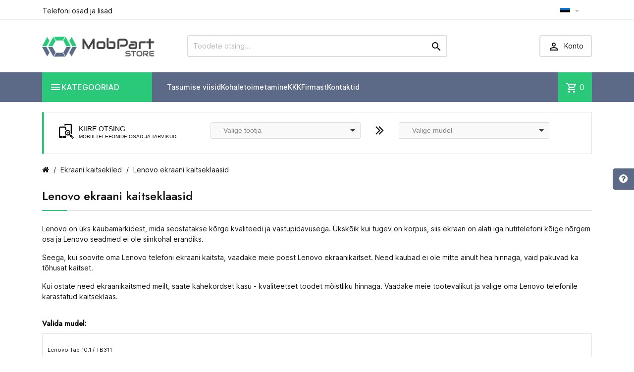

--- FILE ---
content_type: text/html
request_url: https://www.mobpartstore.ee/665-lenovo-ekraani-kaitseklaasid
body_size: 19672
content:
<!DOCTYPE html>
<html lang="lt-LT">

  
<meta http-equiv="Content-Type" content="text/html;charset=UTF-8">
<head>
    
      
  <meta charset="utf-8">


  <meta http-equiv="x-ua-compatible" content="ie=edge">



  <title>Lenovo ekraani kaitseklaasid - Mobpartstore</title>
  
    
  
  <meta name="description" content="Lenovo ekraani kaitseklaasid. Pikaajaline kogemus. Hea hind. Turvaline tasumine. Kiire tarnimine. Lai kaubavalik. Uusim tootevalik 2026 aastaks. Suur kaubakogu.">
  
  
  <meta property="og:image" content="https://www.mobpartstore.ee/index_files/images/mob-part-store.png" />
  
  
  <link rel="apple-touch-icon" sizes="180x180" href="/apple-touch-icon.png"/>
  <link rel="icon" type="image/png" sizes="32x32" href="/favicon-32x32.png"/>
  <link rel="icon" type="image/png" sizes="16x16" href="/favicon-16x16.png"/>
  <link rel="manifest" href="/site.webmanifest"/>
  <meta name="msapplication-TileColor" content="#5D6A87"/>
  <meta name="theme-color" content="#5D6A87"/>
      




  <meta name="viewport" content="width=device-width, initial-scale=1">






    <link rel="stylesheet" href="/dargilita_files/theme-70.css" type="text/css" media="all">

<link rel="preconnect" href="https://fonts.googleapis.com">
<link rel="preconnect" href="https://fonts.gstatic.com" crossorigin>
<link href="/dargilita_files/css20000.css" rel="stylesheet">
<link href="/dargilita_files/icon0000.css" rel="stylesheet">

<link rel="stylesheet" href="/index_files/custom_2024.css?v=5.4.1" type="text/css" media="all"/>
<link rel="stylesheet" href="/index_files/font-awesome2/css/font-awesome.css" type="text/css" media="all"/>



<script type="text/javascript" src="//code.jquery.com/jquery-2.1.4.min.js"></script>

<script>
jQuery(document).ready(function() {
  jQuery('#cartButton').on('click',function(){
  
    if (jQuery(".minicart-body").css("visibility") === "visible")
      window.open('/cart', '_self');
  });
});
</script>


<script type="text/javascript" src="/index_files/autocomplete/scripts/jquery.mockjax.js"></script>
<script type="text/javascript" src="/index_files/autocomplete/src/jquery.autocomplete.js"></script>
<script type="text/javascript" src="/index_files/autocomplete/results-ee.php"></script>
<script type="text/javascript" src="/index_files/autocomplete/scripts/demo.js?v=1.2"></script>
<link href="/index_files/autocomplete/content/styles.css" rel="stylesheet" />

<script src="/files/js/popper.js"></script>
<script src="/files/js/tippy.js"></script>
<script>
jQuery(document).ready(function($){
  
  tippy('.comb_item_list', {
  content(reference) {
    const id2 = reference.getAttribute('data-template2');
    return id2;
  },
  allowHTML: true,
  });
  
  
  

});
</script>
    
    
    
    

  
<script type="text/javascript" src="/index_files/cart.js?v=1.3.2"></script>

  <script type="text/javascript">
        var TptnCdDays = "Days";
        var TptnCdHrs = "Hrs";
        var TptnCdMins = "Mins";
        var TptnCdSecs = "Secs";
        var prestashop = {"cart":{"products":[],"totals":{"total":{"type":"total","label":"Total","amount":0,"value":"$0.00"},"total_including_tax":{"type":"total","label":"Total (tax incl.)","amount":0,"value":"$0.00"},"total_excluding_tax":{"type":"total","label":"Total (tax excl.)","amount":0,"value":"$0.00"}},"subtotals":{"products":{"type":"products","label":"Subtotal","amount":0,"value":"$0.00"},"discounts":null,"shipping":{"type":"shipping","label":"Shipping","amount":0,"value":""},"tax":{"type":"tax","label":"Taxes","amount":0,"value":"$0.00"}},"products_count":0,"summary_string":"0 items","vouchers":{"allowed":0,"added":[]},"discounts":[],"minimalPurchase":0,"minimalPurchaseRequired":""},"currency":{"id":1,"name":"US Dollar","iso_code":"USD","iso_code_num":"840","sign":"$"},"customer":{"lastname":null,"firstname":null,"email":null,"birthday":null,"newsletter":null,"newsletter_date_add":null,"optin":null,"website":null,"company":null,"siret":null,"ape":null,"is_logged":false,"gender":{"type":null,"name":null},"addresses":[]},"country":{"id_zone":"2","id_currency":"0","call_prefix":"1","iso_code":"US","active":"1","contains_states":"1","need_identification_number":"0","need_zip_code":"1","zip_code_format":"NNNNN","display_tax_label":"0","name":"United States","id":21},"language":{"name":"English","iso_code":"en","locale":"en-US","language_code":"en-us","active":"1","is_rtl":"0","date_format_lite":"m\/d\/Y","date_format_full":"m\/d\/Y H:i:s","id":1},"page":{"title":"","canonical":"http:\/\/demo.templatin.com\/megashop81\/en\/new-products","meta":{"title":"New products","description":"Our new products","keywords":"","robots":"index"},"page_name":"new-products","body_classes":{"lang-en":true,"lang-rtl":false,"country-US":true,"currency-USD":true,"layout-left-column":true,"page-new-products":true,"tax-display-disabled":true,"page-customer-account":false},"admin_notifications":[],"password-policy":{"feedbacks":{"0":"Very weak","1":"Weak","2":"Average","3":"Strong","4":"Very strong","Straight rows of keys are easy to guess":"Straight rows of keys are easy to guess","Short keyboard patterns are easy to guess":"Short keyboard patterns are easy to guess","Use a longer keyboard pattern with more turns":"Use a longer keyboard pattern with more turns","Repeats like \"aaa\" are easy to guess":"Repeats like \"aaa\" are easy to guess","Repeats like \"abcabcabc\" are only slightly harder to guess than \"abc\"":"Repeats like \"abcabcabc\" are only slightly harder to guess than \"abc\"","Sequences like abc or 6543 are easy to guess":"Sequences like \"abc\" or \"6543\" are easy to guess.","Recent years are easy to guess":"Recent years are easy to guess","Dates are often easy to guess":"Dates are often easy to guess","This is a top-10 common password":"This is a top-10 common password","This is a top-100 common password":"This is a top-100 common password","This is a very common password":"This is a very common password","This is similar to a commonly used password":"This is similar to a commonly used password","A word by itself is easy to guess":"A word by itself is easy to guess","Names and surnames by themselves are easy to guess":"Names and surnames by themselves are easy to guess","Common names and surnames are easy to guess":"Common names and surnames are easy to guess","Use a few words, avoid common phrases":"Use a few words, avoid common phrases","No need for symbols, digits, or uppercase letters":"No need for symbols, digits, or uppercase letters","Avoid repeated words and characters":"Avoid repeated words and characters","Avoid sequences":"Avoid sequences","Avoid recent years":"Avoid recent years","Avoid years that are associated with you":"Avoid years that are associated with you","Avoid dates and years that are associated with you":"Avoid dates and years that are associated with you","Capitalization doesn't help very much":"Capitalization doesn't help very much","All-uppercase is almost as easy to guess as all-lowercase":"All-uppercase is almost as easy to guess as all-lowercase","Reversed words aren't much harder to guess":"Reversed words aren't much harder to guess","Predictable substitutions like '@' instead of 'a' don't help very much":"Predictable substitutions like \"@\" instead of \"a\" don't help very much.","Add another word or two. Uncommon words are better.":"Add another word or two. Uncommon words are better."}}},"shop":{"name":"MegaShop","logo":"http:\/\/demo.templatin.com\/megashop81\/img\/megashop-logo-1492236279.jpg","stores_icon":"http:\/\/demo.templatin.com\/megashop81\/img\/logo_stores.png","favicon":"http:\/\/demo.templatin.com\/megashop81\/img\/favicon.ico"},"core_js_public_path":"\/megashop81\/themes\/","urls":{"base_url":"http:\/\/demo.templatin.com\/megashop81\/","current_url":"http:\/\/demo.templatin.com\/megashop81\/en\/new-products","shop_domain_url":"http:\/\/demo.templatin.com","img_ps_url":"http:\/\/demo.templatin.com\/megashop81\/img\/","img_cat_url":"http:\/\/demo.templatin.com\/megashop81\/img\/c\/","img_lang_url":"http:\/\/demo.templatin.com\/megashop81\/img\/l\/","img_prod_url":"http:\/\/demo.templatin.com\/megashop81\/img\/p\/","img_manu_url":"http:\/\/demo.templatin.com\/megashop81\/img\/m\/","img_sup_url":"http:\/\/demo.templatin.com\/megashop81\/img\/su\/","img_ship_url":"http:\/\/demo.templatin.com\/megashop81\/img\/s\/","img_store_url":"http:\/\/demo.templatin.com\/megashop81\/img\/st\/","img_col_url":"http:\/\/demo.templatin.com\/megashop81\/img\/co\/","img_url":"http:\/\/demo.templatin.com\/megashop81\/themes\/MegaShop\/assets\/img\/","css_url":"http:\/\/demo.templatin.com\/megashop81\/themes\/MegaShop\/assets\/css\/","js_url":"http:\/\/demo.templatin.com\/megashop81\/themes\/MegaShop\/assets\/js\/","pic_url":"http:\/\/demo.templatin.com\/megashop81\/upload\/","theme_assets":"http:\/\/demo.templatin.com\/megashop81\/themes\/MegaShop\/assets\/","theme_dir":"http:\/\/demo.templatin.com\/var\/www\/html\/templatin.com\/public_html\/demo\/megashop81\/themes\/MegaShop\/","pages":{"address":"http:\/\/demo.templatin.com\/megashop81\/en\/address","addresses":"http:\/\/demo.templatin.com\/megashop81\/en\/addresses","authentication":"http:\/\/demo.templatin.com\/megashop81\/en\/login","manufacturer":"http:\/\/demo.templatin.com\/megashop81\/en\/brands","cart":"http:\/\/demo.templatin.com\/megashop81\/en\/cart","category":"http:\/\/demo.templatin.com\/megashop81\/en\/index.php?controller=category","cms":"http:\/\/demo.templatin.com\/megashop81\/en\/index.php?controller=cms","contact":"http:\/\/demo.templatin.com\/megashop81\/en\/contact-us","discount":"http:\/\/demo.templatin.com\/megashop81\/en\/discount","guest_tracking":"http:\/\/demo.templatin.com\/megashop81\/en\/guest-tracking","history":"http:\/\/demo.templatin.com\/megashop81\/en\/order-history","identity":"http:\/\/demo.templatin.com\/megashop81\/en\/identity","index":"http:\/\/demo.templatin.com\/megashop81\/en\/","my_account":"http:\/\/demo.templatin.com\/megashop81\/en\/my-account","order_confirmation":"http:\/\/demo.templatin.com\/megashop81\/en\/order-confirmation","order_detail":"http:\/\/demo.templatin.com\/megashop81\/en\/index.php?controller=order-detail","order_follow":"http:\/\/demo.templatin.com\/megashop81\/en\/order-follow","order":"http:\/\/demo.templatin.com\/megashop81\/en\/order","order_return":"http:\/\/demo.templatin.com\/megashop81\/en\/index.php?controller=order-return","order_slip":"http:\/\/demo.templatin.com\/megashop81\/en\/credit-slip","pagenotfound":"http:\/\/demo.templatin.com\/megashop81\/en\/page-not-found","password":"http:\/\/demo.templatin.com\/megashop81\/en\/password-recovery","pdf_invoice":"http:\/\/demo.templatin.com\/megashop81\/en\/index.php?controller=pdf-invoice","pdf_order_return":"http:\/\/demo.templatin.com\/megashop81\/en\/index.php?controller=pdf-order-return","pdf_order_slip":"http:\/\/demo.templatin.com\/megashop81\/en\/index.php?controller=pdf-order-slip","prices_drop":"http:\/\/demo.templatin.com\/megashop81\/en\/prices-drop","product":"http:\/\/demo.templatin.com\/megashop81\/en\/index.php?controller=product","registration":"http:\/\/demo.templatin.com\/megashop81\/en\/registration","search":"http:\/\/demo.templatin.com\/megashop81\/en\/search","sitemap":"http:\/\/demo.templatin.com\/megashop81\/en\/sitemap","stores":"http:\/\/demo.templatin.com\/megashop81\/en\/stores","supplier":"http:\/\/demo.templatin.com\/megashop81\/en\/suppliers","new_products":"http:\/\/demo.templatin.com\/megashop81\/en\/new-products","brands":"http:\/\/demo.templatin.com\/megashop81\/en\/brands","register":"http:\/\/demo.templatin.com\/megashop81\/en\/registration","order_login":"http:\/\/demo.templatin.com\/megashop81\/en\/order?login=1"},"alternative_langs":{"en-us":"http:\/\/demo.templatin.com\/megashop81\/en\/new-products","fr-fr":"http:\/\/demo.templatin.com\/megashop81\/fr\/nouveaux-produits"},"actions":{"logout":"http:\/\/demo.templatin.com\/megashop81\/en\/?mylogout="},"no_picture_image":{"bySize":{"small_default":{"url":"http:\/\/demo.templatin.com\/megashop81\/img\/p\/en-default-small_default.jpg","width":98,"height":98},"cart_default":{"url":"http:\/\/demo.templatin.com\/megashop81\/img\/p\/en-default-cart_default.jpg","width":125,"height":125},"home_default":{"url":"http:\/\/demo.templatin.com\/megashop81\/img\/p\/en-default-home_default.jpg","width":220,"height":220},"large_default":{"url":"http:\/\/demo.templatin.com\/megashop81\/img\/p\/en-default-large_default.jpg","width":800,"height":800}},"small":{"url":"http:\/\/demo.templatin.com\/megashop81\/img\/p\/en-default-small_default.jpg","width":98,"height":98},"medium":{"url":"http:\/\/demo.templatin.com\/megashop81\/img\/p\/en-default-home_default.jpg","width":220,"height":220},"large":{"url":"http:\/\/demo.templatin.com\/megashop81\/img\/p\/en-default-large_default.jpg","width":800,"height":800},"legend":""}},"configuration":{"display_taxes_label":false,"display_prices_tax_incl":false,"is_catalog":false,"show_prices":true,"opt_in":{"partner":false},"quantity_discount":{"type":"discount","label":"Unit discount"},"voucher_enabled":0,"return_enabled":0},"field_required":[],"breadcrumb":{"links":[{"title":"Home","url":"http:\/\/demo.templatin.com\/megashop81\/en\/"},{"title":"New products","url":"http:\/\/demo.templatin.com\/megashop81\/en\/new-products"}],"count":2},"link":{"protocol_link":"http:\/\/","protocol_content":"http:\/\/"},"time":1711905975,"static_token":"8a16865cc9a39685c9f53ac72f670cc4","token":"2f228b0e24305b59464e13b5c792c593","debug":false};
        var productsAlreadyTagged = [];
        var psemailsubscription_subscription = "http:\/\/demo.templatin.com\/megashop81\/en\/module\/ps_emailsubscription\/subscription";
        var psr_icon_color = "#2AC97A";
        
      </script>



  <script type="text/javascript">
var tptntopbkg_default = '364F6B',
	tptntitlebkg_default = 'ED1D24',
	tptncartbkg_default = 'ED1D24',
	tptnpnameclr_default = '105BD5',
	tptnpriceclr_default = 'ED1D24',
	tptnnewbkg_default = '2AC97A',
	tptnsalebkg_default = 'ED1D24',
	tptnbtnbkg_default = 'ED1D24',
	TptnStickyLG = true,
	TptnStickySM = true,
	TptnBackTop = true,
	TptnCrslAutoplay = false;
</script>
<style type="text/css">
	#header .header-bottom,
	#header .mobile-header-bottom {background-color:#5D6A87;}
	#header .dtmenu-title,
	#header .mobile-menu-title,
	#search_filters_wrapper .block-title,
	.crsl-title h2:before,
    .crsl-title h1:before,
	.crsl-title h4:before {background-color:#2AC97A;}
	.tptncountdown-wrapper .countdown-container {border-color:#2AC97A;}
	#_desktop_blockcart-wrapper .m-toggle,
	.tptncart .minicart-title {background-color:#2AC97A;}
	.product-title a {color:#105BD5;}
	.product-price-and-shipping .price,
	.product-price {color:#F13340;}
	.product-flags .new {background-color:#2AC97A;}
	.product-flags .discount,
	.product-flags .on-sale {background-color:#2AC97A;}
	.btn-primary {background-color:#2AC97A;}
</style>

  
  
  </head>

  <body class="layout-left-column">
    
    
    

    
      
    

    <main>
      
              

      <header id="header">
        
          
  <div class="header-nav">
    <div class="container">
      
      <div id="tptnhtmlbox1" class="hidden-sm-down"><div class="tptnhb1"><div>Telefoni osad ja lisad</div></div></div>
      
      <div class="currency-selector">
         <div class="lc-dropbtn">
	<img src="/index_files/images/estonia-flag-icon-64.png" alt="EE" style="width: 20px;"/>
	<i class="material-icons">&#xE5C5;</i>
  </div>
  <ul class="lc-dropdown-content">
	  <li class="current">
			  <img src="/index_files/images/estonia-flag-icon-64.png" alt="EE" style="width: 20px;"/><i class="material-icons">&#xE876;</i>
		  </li>
		  <li>
			  <a title="RU" rel="nofollow" href="/lang/ru"><img src="/index_files/images/russia-flag-icon-64.png" alt="RU" style="width: 20px;"/></a>
		  </li>
	</ul>
      </div>
      
      <div class="currency-selector">
         
      </div>
      
      
    </div>
  </div>



  <div class="header-top hidden-lg-down">
    <div class="container">
      <div id="_desktop_shop-logo" class="shop-logo">
                        
  <a href="/">
    <img class="logo" src="/index_files/images/mob-part-store.png" style="width: 240px; margin-top: 4px;" alt="MobPartStore">
  </a>

                    </div>
      <div id="_desktop_tptnsearch" class="tptnsearch">
  <form method="get" action="/index.php" id="searchbox">
    <input type="text" name="search" value="" placeholder="Toodete otsing..." aria-label="Toodete otsing" id="autocomplete-ajax">
    <button type="submit">
      <i class="material-icons search"></i>
    </button>
  </form>
</div><div id="_desktop_user-info" class="user-info">
<div class="login-register">
  <div class="m-toggle">
    <i class="material-icons"></i>
    <span class="m-toggle-title">Konto</span>
  </div>
  <ul class="dropdown-content">
      <li><a href="/login" rel="nofollow">Logi sisse</a></li>
<li><a href="/login" rel="nofollow">Registreeri</a></li>
    </ul>
</div>
</div>


</div> <!-- .container -->
</div> <!-- .header-top -->

<div class="header-bottom hidden-lg-down">
  <div class="container">
    <div id="tptndesktopmenu" class="hidden-lg-down">
      <div class="dtmenu">
        <div class="dtmenu-title">
          <i class="material-icons"></i>
          <span style="text-transform: uppercase;">Kategooriad</span>
        </div>
        <div class="dtmenu-list">
          <ul id="megamenu" class="desktop-menu right">
            <li data-depth="0" class="category_id_67"><a href="/67-telefoni-osad"><div style="display: inline-block; vertical-align: top; margin-right: 6px; margin-left: 5px;"><img src="/index_files/icons/icon-67.svg" alt="Telefoni osad" style="height: 25px;"/></div><span style="display: inline-block; vertical-align: top; width: 180px; margin-top: 2px;">Telefoni osad</span></a><ul><li><a href="/4-4-telefoni-ekraanid">Telefoni ekraanid</a></li><li><a href="/1075-1075-tagumine-kaas">Tagumine kaas</a></li><li><a href="/1083-1083-kaamera-klaasid">Kaamera klaasid</a></li><li><a href="/25-25-liidesed-flex">Liidesed (flex)</a></li><li><a href="/26-26-telefoni-kolar-kuular-mikrofon">Telefoni kõlar, kuular, mikrofon</a></li><li><a href="/297-297-telefoni-kaamerad">Telefoni kaamerad</a></li><li><a href="/302-302-sim-kaardi-pesad">SIM kaardi pesad</a></li><li><a href="/306-306-laadimispesad">Laadimispesad</a></li><li><a href="/305-305-muu">Muu</a></li></ul></li><li data-depth="0" class="category_id_59"><a href="/59-telefoni-patareid-akud"><div style="display: inline-block; vertical-align: top; margin-right: 8px; margin-top: -5px; margin-left: -2px;"><img src="/index_files/icons/icon-59.svg" alt="Telefoni Patareid / Akud" style="height: 30px;"/></div><span style="display: inline-block; vertical-align: top; width: 180px; margin-top: 2px;">Telefoni Patareid / Akud</span></a><ul><li><a href="/255-255-apple-iphone-ipad-telefoni-patareid-akud">Apple iPhone / iPad telefoni patareid / akud</a></li><li><a href="/256-256-nokia-telefoni-patareid-akud">Nokia telefoni patareid / akud</a></li><li><a href="/257-257-samsung-telefoni-patareid-akud">Samsung telefoni patareid / akud</a></li><li><a href="/258-258-sony-telefoni-patareid-akud">Sony telefoni patareid / akud</a></li><li><a href="/259-259-lg-telefoni-patareid-akud">LG telefoni patareid / akud</a></li><li><a href="/261-261-htc-telefoni-patareid-akud">HTC telefoni patareid / akud</a></li><li><a href="/262-262-huawei-telefoni-patareid-akud">Huawei telefoni patareid / akud</a></li><li><a href="/263-263-blackberry-telefoni-patareid-akud">BlackBerry telefoni patareid / akud</a></li><li><a href="/658-658-xiaomi-telefoni-patareid-akud">Xiaomi telefoni patareid / akud</a></li><li><a href="/663-663-oneplus-telefoni-patareid-akud">OnePlus telefoni patareid / akud</a></li><li><a href="/838-838-lenovo-patareid-akud">Lenovo patareid / akud</a></li><li><a href="/856-856-cat-telefoni-patareid-akud">CAT telefoni patareid / akud</a></li><li><a href="/1060-1060-google-pixel-telefoni-patareid-akud">GOOGLE Pixel telefoni patareid / akud</a></li></ul></li><li data-depth="0" class="category_id_51"><a href="/51-telefoni-kaaned-umbrised"><div style="display: inline-block; vertical-align: top; margin-right: 10px; margin-top: 6px;"><img src="/index_files/icons/icon-51.svg" alt="Telefoni kaaned, ümbrised" style="height: 25px;"/></div><span style="display: inline-block; vertical-align: top; width: 180px; margin-top: 1px;">Telefoni kaaned, ümbrised</span></a><ul><li><a href="/110-110-apple-iphone-ipad-telefoni-kaaned-umbrised">Apple iPhone / iPad telefoni kaaned, ümbrised</a></li><li><a href="/102-102-nokia-telefoni-kaaned-umbrised">Nokia telefoni kaaned, ümbrised</a></li><li><a href="/91-91-samsung-telefoni-kaaned-umbrised">Samsung telefoni kaaned, ümbrised</a></li><li><a href="/120-120-sony-telefoni-kaaned-umbrised">SONY telefoni kaaned, ümbrised</a></li><li><a href="/130-130-huawei-telefoni-kaaned-umbrised">Huawei telefoni kaaned, ümbrised</a></li><li><a href="/637-637-xiaomi-telefoni-kaaned-umbrised">XIAOMI telefoni kaaned, ümbrised</a></li><li><a href="/657-657-google-pixel-telefoni-kaaned-umbrised">Google Pixel telefoni kaaned, ümbrised</a></li><li><a href="/642-642-universaalne">Universaalne</a></li><li><a href="/916-916-lenovo-kaaned-umbrised">Lenovo kaaned, ümbrised</a></li></ul></li><li data-depth="0" class="category_id_68 active"><a href="/68-ekraani-kaitsekiled"><div style="display: inline-block; vertical-align: top; margin-right: 10px; margin-top: -3px;"><img src="/index_files/icons/icon-68.svg" alt="Ekraani kaitsekiled" style="height: 25px;"/></div><span style="display: inline-block; vertical-align: top; width: 180px;">Ekraani kaitsekiled</span></a><ul><li><a href="/198-198-apple-iphone-ipad-ekraani-kaitseklaasid">Apple iPhone / iPad ekraani kaitseklaasid</a></li><li><a href="/615-615-nokia-ekraani-kaitseklaasid">Nokia ekraani kaitseklaasid</a></li><li><a href="/199-199-samsung-ekraani-kaitseklaasid">Samsung ekraani kaitseklaasid</a></li><li><a href="/200-200-sony-ekraani-kaitseklaasid">SONY ekraani kaitseklaasid</a></li><li><a href="/395-395-huawei-ekraani-kaitseklaasid">Huawei ekraani kaitseklaasid</a></li><li><a href="/665-665-lenovo-ekraani-kaitseklaasid">Lenovo ekraani kaitseklaasid</a></li><li><a href="/630-630-xiaomi-ekraani-kaitseklaasid">Xiaomi ekraani kaitseklaasid</a></li><li><a href="/656-656-google-pixel-ekraani-kaitseklaasid">Google Pixel ekraani kaitseklaasid</a></li><li><a href="/653-653-oneplus-ekraani-kaitseklaasid">OnePlus ekraani kaitseklaasid</a></li></ul></li><li data-depth="0" class="category_id_983"><a href="/983-mobiiltelefonide-tarvikud"><div style="display: inline-block; vertical-align: top; margin-right: 10px; margin-top: -2px;"><img src="/index_files/icons/icon-983.svg" alt="Mobiiltelefonide tarvikud" style="height: 25px;"/></div><span style="display: inline-block; vertical-align: top; width: 180px; margin-top: 1px;">Mobiiltelefonide tarvikud</span></a><ul><li><a href="/76-76-kaablid-adapterid">Kaablid, adapterid</a></li><li><a href="/77-77-mobiiltelefonide-laadijad">Mobiiltelefonide laadijad</a></li><li><a href="/311-311-maluseadmed">Mäluseadmed</a></li><li><a href="/626-626-vabakaeseadmed-korvaklapid">Vabakäeseadmed, kõrvaklapid</a></li><li><a href="/793-793-autotelefonide-hoidjad">Autotelefonide hoidjad</a></li><li><a href="/820-820-kaasaskantavad-kolarid">Kaasaskantavad kõlarid</a></li><li><a href="/1095-1095-telefonialused-ja-hoidikud">Telefonialused ja -hoidikud</a></li></ul></li><li data-depth="0" class="category_id_192"><a href="/192-tooriistad-materjalid-tarvikud"><div style="display: inline-block; vertical-align: top; margin-right: 10px; margin-top: -2px;"><img src="/index_files/icons/icon-192.svg" alt="Tööriistad, materjalid, tarvikud" style="height: 25px;"/></div><span style="display: inline-block; vertical-align: top; width: 180px; margin-top: 1px;">Tööriistad, materjalid, tarvikud</span></a><ul><li><a href="/1094-1094-elektritooriistade-akud-ja-tarvikud">Elektritööriistade akud ja tarvikud</a></li><li><a href="/867-867-kruvikeerajad">Kruvikeerajad</a></li><li><a href="/250-250-lahti-votmise-tooriistad">Lahti võtmise tööriistad</a></li><li><a href="/866-866-liim">Liim</a></li><li><a href="/870-870-kleeplint">Kleeplint</a></li><li><a href="/865-865-vedelikud-ja-puhastuslapid">Vedelikud ja puhastuslapid</a></li><li><a href="/249-249-kleebised">Kleebised</a></li><li><a href="/869-869-muud-materjalid">Muud materjalid</a></li></ul></li><li data-depth="0" class="category_id_928"><a href="/928-arvuti-osad-ja-tarvikud"><div style="display: inline-block; vertical-align: top; margin-right: 10px; margin-top: -3px;"><img src="/index_files/icons/icon-928.svg" alt="Arvuti osad ja tarvikud" style="height: 25px;"/></div><span style="display: inline-block; vertical-align: top; width: 180px;">Arvuti osad ja tarvikud</span></a><ul><li><a href="/1108-1108-arvuti-osad-ja-tarvikud/monitoride-alused-ja-hoidikud">Monitoride alused ja hoidikud</a></li><li><a href="/1107-1107-sulearvutite-ekraanid">Sülearvutite ekraanid</a></li><li><a href="/931-931-ekraanikaablid-flex">Ekraanikaablid (Flex)</a></li><li><a href="/930-930-sulearvutite-klaviatuurid">Sülearvutite klaviatuurid</a></li><li><a href="/862-862-arvutihiired">Arvutihiired</a></li><li><a href="/984-984-sulearvutite-akud">Sülearvutite akud</a></li><li><a href="/933-933-sulearvuti-laadijad">Sülearvuti laadijad</a></li><li><a href="/1109-1109-arvuti-osad-ja-tarvikud/universaalsed-slearvuti-laadijad">Universaalsed sülearvuti laadijad</a></li><li><a href="/934-934-pistikuga-toiteadapteri-kaabel">Pistikuga toiteadapteri kaabel</a></li><li><a href="/932-932-barosanas-savienotaji">Barošanas savienotāji</a></li><li><a href="/929-929-arvutite-jahutid">Arvutite jahutid</a></li><li><a href="/1105-1105-arctic-korpuse-jahutid-ventilaatorid">ARCTIC korpuse jahutid / ventilaatorid</a></li><li><a href="/1104-1104-arctic-cpu-jahutid">ARCTIC CPU jahutid</a></li><li><a href="/936-936-hdd-umbrised">HDD ümbrised</a></li><li><a href="/937-937-termopasta">Termopasta</a></li><li><a href="/1106-1106-3d-printeri-filamendid">3D-printeri filamendid</a></li><li><a href="/1110-1110-arvuti-osad-ja-tarvikud/wi-fi-ja-4g-ruuterid-vrguseadmed">Wi-Fi ja 4G ruuterid / võrguseadmed</a></li></ul></li><li data-depth="0" class="category_id_998"><a href="/998-kaameratarvikud"><div style="display: inline-block; vertical-align: top; margin-right: 10px; margin-top: -2px;"><img src="/index_files/icons/icon-998.svg" alt="Kaameratarvikud" style="height: 25px;"/></div><span style="display: inline-block; vertical-align: top; width: 180px; margin-top: 1px;">Kaameratarvikud</span></a><ul><li><a href="/999-999-kaamera-patareid-akud">Kaamera patareid / akud</a></li><li><a href="/1090-1090-kaamera-laadijad">Kaamera laadijad</a></li></ul></li><li data-depth="0" class="category_id_1054"><a href="/1054-printerikassetid"><div style="display: inline-block; vertical-align: top; margin-right: 10px; margin-top: -2px;"><img src="/index_files/icons/icon-1054.svg" alt="Printerikassetid" style="height: 25px;"/></div><span style="display: inline-block; vertical-align: top; width: 180px; margin-top: 1px;">Printerikassetid</span></a></li><li data-depth="0" class="category_id_1115"><a href="/1115-elektrikaubad"><div style="display: inline-block; vertical-align: top; margin-right: 10px; margin-top: -2px;"><img src="/index_files/icons/icon-1115.svg" alt="Elektrikaubad" style="height: 25px;"/></div><span style="display: inline-block; vertical-align: top; width: 180px;">Elektrikaubad</span></a><ul><li><a href="/1116-1116-elektrikaubad/elektripaigaldustarvikud">Elektripaigaldustarvikud</a></li><li><a href="/1117-1117-elektrikaubad/">Valgustus</a></li><li><a href="/1118-1118-elektrikaubad/kinnitusmaterjalid">Kinnitusmaterjalid</a></li><li><a href="/1119-1119-elektrikaubad/elektrikilbid-ja-jaotuskarbid">Elektrikilbid ja jaotuskarbid</a></li><li><a href="/1120-1120-elektrikaubad/elektriautomaatika-ja-kaitse">Elektriautomaatika ja kaitse</a></li><li><a href="/1121-1121-elektrikaubad/kaablitrassid">Kaablitrassid</a></li><li><a href="/1158-1158-elektrikaubad/-1158">Kaablid ja juhtmed</a></li></ul></li><li data-depth="0" class="category_id_1168"><a href="/1168-nutikad-elektriseadmed-smart-home"><div style="display: inline-block; vertical-align: top; margin-right: 10px; margin-top: -2px;"><img src="/index_files/icons/icon-1168.svg" alt="Nutikad elektriseadmed (Smart Home)" style="height: 25px;"/></div><span style="display: inline-block; vertical-align: top; width: 180px;">Nutikad elektriseadmed (Smart Home)</span></a><ul><li><a href="/1100-1100-elektriautode-laadimisseadmed">EV laadimisseadmed</a></li><li><a href="/1169-1169--1168/">Nutikad elektri kontrollerid</a></li></ul></li><li data-depth="0" class="category_id_1170"><a href="/1170-toiteallikad"><div style="display: inline-block; vertical-align: top; margin-right: 10px; margin-top: -2px;"><img src="/index_files/icons/icon-1170.svg" alt="Toiteallikad" style="height: 25px;"/></div><span style="display: inline-block; vertical-align: top; width: 180px;">Toiteallikad</span></a><ul><li><a href="/863-863-valised-patareid">Välised akud (Power bankid)</a></li><li><a href="/1171-1171--1170/">Süsteemiakud ja patareid</a></li><li><a href="/1172-1172--1170/-1172">AC/DC toiteallikad</a></li><li><a href="/1173-1173--1170/-1173">Katkematu toiteallikad (UPS)</a></li><li><a href="/1174-1174--1170/-1174">Trafod</a></li><li><a href="/1175-1175--1170/-1175">Toiteallikate tarvikud</a></li></ul></li>
          </ul>
        </div>
      </div>
    </div>
    <div id="_desktop_tptnmobilemenu" class="hidden-xl-up">
      <div class="m-toggle">
        <i class="material-icons"></i>
        <span class="m-toggle-title">Kategooriad</span>
      </div>
      <div class="mobile-menu">
        <div class="mobile-menu-title">
          <i class="material-icons"></i>
          <span><a href="/843-mobpartstore" style="color: #ffffff; display: inline-block; border-bottom: none; padding-left: 0px;">Kategooriad</a></span>
          <i class="material-icons mobile-menu-close"></i>
        </div>
        
      <ul data-depth="0">
        <li><a href="/67-telefoni-osad"><span class="float-xs-right hidden-xl-up"><span data-target="#mobile_menu_67" data-toggle="collapse" class="navbar-toggler collapse-icons"><i class="material-icons add">&#xE145;</i><i class="material-icons remove">&#xE15B;</i></span></span>Telefoni osad</a><div class="collapse" id="mobile_menu_67"><ul><li id="category-4"><a href="/4-telefoni-ekraanid"><span class="float-xs-right hidden-xl-up"><span data-target="#mobile_menu_4" data-toggle="collapse" class="navbar-toggler collapse-icons"><i class="material-icons add">&#xE145;</i><i class="material-icons remove">&#xE15B;</i></span></span>Telefoni ekraanid</a><div class="collapse" id="mobile_menu_4"><ul><li id="category-17"><a href="/17-apple-iphone-telefoni-ekraanid">Apple iPhone telefoni ekraanid</a></li><li id="category-12"><a href="/12-nokia-telefoni-ekraanid">Nokia telefoni ekraanid</a></li><li id="category-13"><a href="/13-samsung-telefoni-ekraanid">Samsung telefoni ekraanid</a></li><li id="category-66"><a href="/66-sony-telefoni-ekraanid">SONY telefoni ekraanid</a></li><li id="category-16"><a href="/16-htc-telefoni-ekraanid">HTC telefoni ekraanid</a></li><li id="category-57"><a href="/57-huawei-telefoni-ekraanid">Huawei telefoni ekraanid</a></li><li id="category-636"><a href="/636-xiaomi-telefoni-ekraanid">Xiaomi telefoni ekraanid</a></li><li id="category-779"><a href="/779-lenovo-ekraanid">Lenovo ekraanid</a></li><li id="category-1065"><a href="/1065-oneplus-telefoni-ekraanid">OnePlus telefoni ekraanid</a></li><li id="category-1092"><a href="/1092-google-pixel-telefoni-ekraanid">Google Pixel telefoni ekraanid</a></li></ul></li><li id="category-1075"><a href="/1075-tagumine-kaas"><span class="float-xs-right hidden-xl-up"><span data-target="#mobile_menu_1075" data-toggle="collapse" class="navbar-toggler collapse-icons"><i class="material-icons add">&#xE145;</i><i class="material-icons remove">&#xE15B;</i></span></span>Tagumine kaas</a><div class="collapse" id="mobile_menu_1075"><ul><li id="category-1076"><a href="/1076-apple-tagumine-kaas">Apple tagumine kaas</a></li><li id="category-1077"><a href="/1077-samsung-tagumine-kaas">Samsung tagumine kaas</a></li><li id="category-1078"><a href="/1078-sony-tagumine-kaas">Sony tagumine kaas</a></li><li id="category-1079"><a href="/1079-huawei-tagumine-kaas">Huawei tagumine kaas</a></li><li id="category-1080"><a href="/1080-htc-tagumine-kaas">HTC tagumine kaas</a></li><li id="category-1081"><a href="/1081-xiaomi-tagumine-kaas">Xiaomi tagumine kaas</a></li><li id="category-1082"><a href="/1082-oneplus-tagumine-kaas">OnePlus tagumine kaas</a></li></ul></li><li id="category-1083"><a href="/1083-kaamera-klaasid"><span class="float-xs-right hidden-xl-up"><span data-target="#mobile_menu_1083" data-toggle="collapse" class="navbar-toggler collapse-icons"><i class="material-icons add">&#xE145;</i><i class="material-icons remove">&#xE15B;</i></span></span>Kaamera klaasid</a><div class="collapse" id="mobile_menu_1083"><ul><li id="category-1084"><a href="/1084-apple-kaamera-klaasid">Apple kaamera klaasid</a></li><li id="category-1086"><a href="/1086-samsung-kaamera-klaasid">Samsung kaamera klaasid</a></li><li id="category-1087"><a href="/1087-huawei-kaamera-klaasid">Huawei kaamera klaasid</a></li><li id="category-1088"><a href="/1088-xiaomi-kaamera-klaasid">Xiaomi kaamera klaasid</a></li><li id="category-1089"><a href="/1089-oneplus-kaamera-klaasid">OnePlus kaamera klaasid</a></li></ul></li><li id="category-25"><a href="/25-liidesed-flex"><span class="float-xs-right hidden-xl-up"><span data-target="#mobile_menu_25" data-toggle="collapse" class="navbar-toggler collapse-icons"><i class="material-icons add">&#xE145;</i><i class="material-icons remove">&#xE15B;</i></span></span>Liidesed (flex)</a><div class="collapse" id="mobile_menu_25"><ul><li id="category-28"><a href="/28-apple-liidesed-flex">Apple liidesed (flex)</a></li><li id="category-78"><a href="/78-nokia-liidesed-flex">Nokia liidesed (flex)</a></li><li id="category-223"><a href="/223-samsung-liidesed-flex">Samsung liidesed (flex)</a></li><li id="category-331"><a href="/331-lg-liidesed-flex">LG liidesed (flex)</a></li><li id="category-265"><a href="/265-sony-liidesed-flex">Sony liidesed (flex)</a></li><li id="category-330"><a href="/330-sony-ericsson-liidesed-flex">Sony Ericsson liidesed (flex)</a></li><li id="category-557"><a href="/557-htc-liidesed-flex">HTC liidesed (flex)</a></li><li id="category-589"><a href="/589-huawei-liidesed-flex">Huawei liidesed (flex)</a></li><li id="category-638"><a href="/638-xiaomi-liidesed-flex">Xiaomi liidesed (flex)</a></li><li id="category-640"><a href="/640-oneplus-liidesed-flex">OnePlus liidesed (flex)</a></li><li id="category-784"><a href="/784-lenovo-liidesed-flex">Lenovo liidesed (flex)</a></li></ul></li><li id="category-26"><a href="/26-telefoni-kolar-kuular-mikrofon"><span class="float-xs-right hidden-xl-up"><span data-target="#mobile_menu_26" data-toggle="collapse" class="navbar-toggler collapse-icons"><i class="material-icons add">&#xE145;</i><i class="material-icons remove">&#xE15B;</i></span></span>Telefoni kõlar, kuular, mikrofon</a><div class="collapse" id="mobile_menu_26"><ul><li id="category-40"><a href="/40-apple-telefoni-kolar-kuular-mikrofon">Apple telefoni kõlar, kuular, mikrofon</a></li><li id="category-269"><a href="/269-nokia-telefoni-kolar-kuular-mikrofon">Nokia telefoni kõlar, kuular, mikrofon</a></li><li id="category-270"><a href="/270-htc-telefoni-kolar-kuular-mikrofon">HTC telefoni kõlar, kuular, mikrofon</a></li><li id="category-271"><a href="/271-samsung-telefoni-kolar-kuular-mikrofon">Samsung telefoni kõlar, kuular, mikrofon</a></li><li id="category-283"><a href="/283-sony-telefoni-kolar-kuular-mikrofon">Sony telefoni kõlar, kuular, mikrofon</a></li><li id="category-645"><a href="/645-huawei-telefoni-kolar-kuular-mikrofon">Huawei telefoni kõlar, kuular, mikrofon</a></li><li id="category-649"><a href="/649-xiaomi-telefoni-kolar-kuular-mikrofon">Xiaomi telefoni kõlar, kuular, mikrofon</a></li></ul></li><li id="category-297"><a href="/297-telefoni-kaamerad"><span class="float-xs-right hidden-xl-up"><span data-target="#mobile_menu_297" data-toggle="collapse" class="navbar-toggler collapse-icons"><i class="material-icons add">&#xE145;</i><i class="material-icons remove">&#xE15B;</i></span></span>Telefoni kaamerad</a><div class="collapse" id="mobile_menu_297"><ul><li id="category-754"><a href="/754-apple-telefoni-kaamerad">Apple telefoni kaamerad</a></li><li id="category-756"><a href="/756-samsung-telefoni-kaamerad">Samsung telefoni kaamerad</a></li><li id="category-757"><a href="/757-sony-telefoni-kaamerad">Sony telefoni kaamerad</a></li><li id="category-758"><a href="/758-huawei-telefoni-kaamerad">Huawei telefoni kaamerad</a></li><li id="category-755"><a href="/755-lg-telefoni-kaamerad">LG telefoni kaamerad</a></li><li id="category-834"><a href="/834-xiaomi-telefoni-kaamerad">Xiaomi telefoni kaamerad</a></li></ul></li><li id="category-302"><a href="/302-sim-kaardi-pesad"><span class="float-xs-right hidden-xl-up"><span data-target="#mobile_menu_302" data-toggle="collapse" class="navbar-toggler collapse-icons"><i class="material-icons add">&#xE145;</i><i class="material-icons remove">&#xE15B;</i></span></span>SIM kaardi pesad</a><div class="collapse" id="mobile_menu_302"><ul><li id="category-751"><a href="/751-apple-sim-kaardi-pesad">Apple SIM kaardi pesad</a></li><li id="category-750"><a href="/750-samsung-sim-kaardi-pesad">Samsung SIM kaardi pesad</a></li><li id="category-749"><a href="/749-huawei-sim-kaardi-pesad">Huawei SIM kaardi pesad</a></li><li id="category-752"><a href="/752-sony-sim-kaardi-pesad">Sony SIM kaardi pesad</a></li><li id="category-753"><a href="/753-xiaomi-sim-kaardi-pesad">Xiaomi SIM kaardi pesad</a></li></ul></li><li id="category-306"><a href="/306-laadimispesad">Laadimispesad</a></li><li id="category-305"><a href="/305-muu">Muu</a></li></ul></li><li><a href="/59-telefoni-patareid-akud"><span class="float-xs-right hidden-xl-up"><span data-target="#mobile_menu_59" data-toggle="collapse" class="navbar-toggler collapse-icons"><i class="material-icons add">&#xE145;</i><i class="material-icons remove">&#xE15B;</i></span></span>Telefoni Patareid / Akud</a><div class="collapse" id="mobile_menu_59"><ul><li id="category-255"><a href="/255-apple-iphone-ipad-telefoni-patareid-akud">Apple iPhone / iPad telefoni patareid / akud</a></li><li id="category-256"><a href="/256-nokia-telefoni-patareid-akud">Nokia telefoni patareid / akud</a></li><li id="category-257"><a href="/257-samsung-telefoni-patareid-akud">Samsung telefoni patareid / akud</a></li><li id="category-258"><a href="/258-sony-telefoni-patareid-akud">Sony telefoni patareid / akud</a></li><li id="category-259"><a href="/259-lg-telefoni-patareid-akud">LG telefoni patareid / akud</a></li><li id="category-261"><a href="/261-htc-telefoni-patareid-akud">HTC telefoni patareid / akud</a></li><li id="category-262"><a href="/262-huawei-telefoni-patareid-akud">Huawei telefoni patareid / akud</a></li><li id="category-263"><a href="/263-blackberry-telefoni-patareid-akud">BlackBerry telefoni patareid / akud</a></li><li id="category-658"><a href="/658-xiaomi-telefoni-patareid-akud">Xiaomi telefoni patareid / akud</a></li><li id="category-663"><a href="/663-oneplus-telefoni-patareid-akud">OnePlus telefoni patareid / akud</a></li><li id="category-838"><a href="/838-lenovo-patareid-akud">Lenovo patareid / akud</a></li><li id="category-856"><a href="/856-cat-telefoni-patareid-akud">CAT telefoni patareid / akud</a></li><li id="category-1060"><a href="/1060-google-pixel-telefoni-patareid-akud">GOOGLE Pixel telefoni patareid / akud</a></li></ul></li><li><a href="/51-telefoni-kaaned-umbrised"><span class="float-xs-right hidden-xl-up"><span data-target="#mobile_menu_51" data-toggle="collapse" class="navbar-toggler collapse-icons"><i class="material-icons add">&#xE145;</i><i class="material-icons remove">&#xE15B;</i></span></span>Telefoni kaaned, ümbrised</a><div class="collapse" id="mobile_menu_51"><ul><li id="category-110"><a href="/110-apple-iphone-ipad-telefoni-kaaned-umbrised">Apple iPhone / iPad telefoni kaaned, ümbrised</a></li><li id="category-102"><a href="/102-nokia-telefoni-kaaned-umbrised">Nokia telefoni kaaned, ümbrised</a></li><li id="category-91"><a href="/91-samsung-telefoni-kaaned-umbrised">Samsung telefoni kaaned, ümbrised</a></li><li id="category-120"><a href="/120-sony-telefoni-kaaned-umbrised">SONY telefoni kaaned, ümbrised</a></li><li id="category-130"><a href="/130-huawei-telefoni-kaaned-umbrised">Huawei telefoni kaaned, ümbrised</a></li><li id="category-637"><a href="/637-xiaomi-telefoni-kaaned-umbrised">XIAOMI telefoni kaaned, ümbrised</a></li><li id="category-657"><a href="/657-google-pixel-telefoni-kaaned-umbrised">Google Pixel telefoni kaaned, ümbrised</a></li><li id="category-642"><a href="/642-universaalne">Universaalne</a></li><li id="category-916"><a href="/916-lenovo-kaaned-umbrised">Lenovo kaaned, ümbrised</a></li></ul></li><li><a href="/68-ekraani-kaitsekiled"><span class="float-xs-right hidden-xl-up"><span data-target="#mobile_menu_68" data-toggle="collapse" class="navbar-toggler collapse-icons"><i class="material-icons add">&#xE145;</i><i class="material-icons remove">&#xE15B;</i></span></span>Ekraani kaitsekiled</a><div class="collapse" id="mobile_menu_68"><ul><li id="category-198"><a href="/198-apple-iphone-ipad-ekraani-kaitseklaasid">Apple iPhone / iPad ekraani kaitseklaasid</a></li><li id="category-615"><a href="/615-nokia-ekraani-kaitseklaasid">Nokia ekraani kaitseklaasid</a></li><li id="category-199"><a href="/199-samsung-ekraani-kaitseklaasid">Samsung ekraani kaitseklaasid</a></li><li id="category-200"><a href="/200-sony-ekraani-kaitseklaasid">SONY ekraani kaitseklaasid</a></li><li id="category-395"><a href="/395-huawei-ekraani-kaitseklaasid">Huawei ekraani kaitseklaasid</a></li><li id="category-665"><a href="/665-lenovo-ekraani-kaitseklaasid">Lenovo ekraani kaitseklaasid</a></li><li id="category-630"><a href="/630-xiaomi-ekraani-kaitseklaasid">Xiaomi ekraani kaitseklaasid</a></li><li id="category-656"><a href="/656-google-pixel-ekraani-kaitseklaasid">Google Pixel ekraani kaitseklaasid</a></li><li id="category-653"><a href="/653-oneplus-ekraani-kaitseklaasid">OnePlus ekraani kaitseklaasid</a></li></ul></li><li><a href="/983-mobiiltelefonide-tarvikud"><span class="float-xs-right hidden-xl-up"><span data-target="#mobile_menu_983" data-toggle="collapse" class="navbar-toggler collapse-icons"><i class="material-icons add">&#xE145;</i><i class="material-icons remove">&#xE15B;</i></span></span>Mobiiltelefonide tarvikud</a><div class="collapse" id="mobile_menu_983"><ul><li id="category-76"><a href="/76-kaablid-adapterid"><span class="float-xs-right hidden-xl-up"><span data-target="#mobile_menu_76" data-toggle="collapse" class="navbar-toggler collapse-icons"><i class="material-icons add">&#xE145;</i><i class="material-icons remove">&#xE15B;</i></span></span>Kaablid, adapterid</a><div class="collapse" id="mobile_menu_76"><ul><li id="category-1066"><a href="/1066-type-c-to-lightning">Type-C to Lightning</a></li><li id="category-799"><a href="/799-usb-to-lightning">USB to Lightning</a></li><li id="category-800"><a href="/800-usb-to-type-c">USB to Type-C</a></li><li id="category-1067"><a href="/1067-type-c-to-type-c">Type-C to Type-C</a></li><li id="category-798"><a href="/798-micro-usb">Micro USB</a></li><li id="category-1068"><a href="/1068-3-in-1">3 in 1</a></li><li id="category-1069"><a href="/1069-2-in-1">2 in 1</a></li><li id="category-871"><a href="/871-hdmi">HDMI</a></li><li id="category-801"><a href="/801-adapterid">Adapterid</a></li><li id="category-1070"><a href="/1070-muud">Muud</a></li></ul></li><li id="category-77"><a href="/77-mobiiltelefonide-laadijad"><span class="float-xs-right hidden-xl-up"><span data-target="#mobile_menu_77" data-toggle="collapse" class="navbar-toggler collapse-icons"><i class="material-icons add">&#xE145;</i><i class="material-icons remove">&#xE15B;</i></span></span>Mobiiltelefonide laadijad</a><div class="collapse" id="mobile_menu_77"><ul><li id="category-379"><a href="/379-laadijad-usb">Laadijad (USB)</a></li><li id="category-1072"><a href="/1072-laadijad-pd-type-c">Laadijad (PD / TYPE-C)</a></li><li id="category-307"><a href="/307-laadijad-usb-lightning-kaabel">Laadijad + USB-Lightning kaabel</a></li><li id="category-857"><a href="/857-car-chargers">Car chargers</a></li><li id="category-858"><a href="/858-wireless">Wireless</a></li><li id="category-861"><a href="/861-muu">Muu</a></li></ul></li><li id="category-311"><a href="/311-maluseadmed"><span class="float-xs-right hidden-xl-up"><span data-target="#mobile_menu_311" data-toggle="collapse" class="navbar-toggler collapse-icons"><i class="material-icons add">&#xE145;</i><i class="material-icons remove">&#xE15B;</i></span></span>Mäluseadmed</a><div class="collapse" id="mobile_menu_311"><ul><li id="category-407"><a href="/407-usb-maluseadmed">USB mäluseadmed</a></li><li id="category-408"><a href="/408-malukaardid">Mälukaardid</a></li></ul></li><li id="category-626"><a href="/626-vabakaeseadmed-korvaklapid"><span class="float-xs-right hidden-xl-up"><span data-target="#mobile_menu_626" data-toggle="collapse" class="navbar-toggler collapse-icons"><i class="material-icons add">&#xE145;</i><i class="material-icons remove">&#xE15B;</i></span></span>Vabakäeseadmed, kõrvaklapid</a><div class="collapse" id="mobile_menu_626"><ul><li id="category-841"><a href="/841-juhtmevabad-korvaklapid">Juhtmevabad kõrvaklapid</a></li><li id="category-842"><a href="/842-35mm-korvaklapid">3,5mm kõrvaklapid</a></li><li id="category-853"><a href="/853-type-c-korvaklapid">Type-C kõrvaklapid</a></li><li id="category-1097"><a href="/1097-vabakaeseadmed">Vabakäeseadmed</a></li></ul></li><li id="category-793"><a href="/793-autotelefonide-hoidjad">Autotelefonide hoidjad</a></li><li id="category-820"><a href="/820-kaasaskantavad-kolarid">Kaasaskantavad kõlarid</a></li><li id="category-1095"><a href="/1095-telefonialused-ja-hoidikud">Telefonialused ja -hoidikud</a></li></ul></li><li><a href="/192-tooriistad-materjalid-tarvikud"><span class="float-xs-right hidden-xl-up"><span data-target="#mobile_menu_192" data-toggle="collapse" class="navbar-toggler collapse-icons"><i class="material-icons add">&#xE145;</i><i class="material-icons remove">&#xE15B;</i></span></span>Tööriistad, materjalid, tarvikud</a><div class="collapse" id="mobile_menu_192"><ul><li id="category-1094"><a href="/1094-elektritooriistade-akud-ja-tarvikud">Elektritööriistade akud ja tarvikud</a></li><li id="category-867"><a href="/867-kruvikeerajad">Kruvikeerajad</a></li><li id="category-250"><a href="/250-lahti-votmise-tooriistad">Lahti võtmise tööriistad</a></li><li id="category-866"><a href="/866-liim">Liim</a></li><li id="category-870"><a href="/870-kleeplint">Kleeplint</a></li><li id="category-865"><a href="/865-vedelikud-ja-puhastuslapid">Vedelikud ja puhastuslapid</a></li><li id="category-249"><a href="/249-kleebised">Kleebised</a></li><li id="category-869"><a href="/869-muud-materjalid">Muud materjalid</a></li></ul></li><li><a href="/928-arvuti-osad-ja-tarvikud"><span class="float-xs-right hidden-xl-up"><span data-target="#mobile_menu_928" data-toggle="collapse" class="navbar-toggler collapse-icons"><i class="material-icons add">&#xE145;</i><i class="material-icons remove">&#xE15B;</i></span></span>Arvuti osad ja tarvikud</a><div class="collapse" id="mobile_menu_928"><ul><li id="category-1108"><a href="/1108-arvuti-osad-ja-tarvikud/monitoride-alused-ja-hoidikud">Monitoride alused ja hoidikud</a></li><li id="category-1107"><a href="/1107-sulearvutite-ekraanid">Sülearvutite ekraanid</a></li><li id="category-931"><a href="/931-ekraanikaablid-flex"><span class="float-xs-right hidden-xl-up"><span data-target="#mobile_menu_931" data-toggle="collapse" class="navbar-toggler collapse-icons"><i class="material-icons add">&#xE145;</i><i class="material-icons remove">&#xE15B;</i></span></span>Ekraanikaablid (Flex)</a><div class="collapse" id="mobile_menu_931"><ul><li id="category-956"><a href="/956-acer-ekraanikaablid-flex">ACER ekraanikaablid (Flex)</a></li><li id="category-957"><a href="/957-asus-ekraanikaablid-flex">ASUS ekraanikaablid (Flex)</a></li><li id="category-958"><a href="/958-dell-ekraanikaablid-flex">DELL ekraanikaablid (Flex)</a></li><li id="category-959"><a href="/959-hp-ekraanikaablid-flex">HP ekraanikaablid (Flex)</a></li><li id="category-960"><a href="/960-lenovo-ekraanikaablid-flex">LENOVO ekraanikaablid (Flex)</a></li><li id="category-961"><a href="/961-samsung-ekraanikaablid-flex">SAMSUNG ekraanikaablid (Flex)</a></li></ul></li><li id="category-930"><a href="/930-sulearvutite-klaviatuurid"><span class="float-xs-right hidden-xl-up"><span data-target="#mobile_menu_930" data-toggle="collapse" class="navbar-toggler collapse-icons"><i class="material-icons add">&#xE145;</i><i class="material-icons remove">&#xE15B;</i></span></span>Sülearvutite klaviatuurid</a><div class="collapse" id="mobile_menu_930"><ul><li id="category-946"><a href="/946-acer-klaviatuurid">ACER klaviatuurid</a></li><li id="category-947"><a href="/947-apple-klaviatuurid">APPLE klaviatuurid</a></li><li id="category-948"><a href="/948-asus-klaviatuurid">ASUS klaviatuurid</a></li><li id="category-949"><a href="/949-dell-klaviatuurid">DELL klaviatuurid</a></li><li id="category-950"><a href="/950-hp-klaviatuurid">HP klaviatuurid</a></li><li id="category-951"><a href="/951-lenovo-klaviatuurid">LENOVO klaviatuurid</a></li><li id="category-952"><a href="/952-msi-klaviatuurid">MSI klaviatuurid</a></li><li id="category-953"><a href="/953-samsung-klaviatuurid">SAMSUNG klaviatuurid</a></li><li id="category-954"><a href="/954-sony-klaviatuurid">SONY klaviatuurid</a></li><li id="category-955"><a href="/955-toshiba-klaviatuurid">TOSHIBA klaviatuurid</a></li></ul></li><li id="category-862"><a href="/862-arvutihiired">Arvutihiired</a></li><li id="category-984"><a href="/984-sulearvutite-akud"><span class="float-xs-right hidden-xl-up"><span data-target="#mobile_menu_984" data-toggle="collapse" class="navbar-toggler collapse-icons"><i class="material-icons add">&#xE145;</i><i class="material-icons remove">&#xE15B;</i></span></span>Sülearvutite akud</a><div class="collapse" id="mobile_menu_984"><ul><li id="category-985"><a href="/985-acer-sulearvuti-akud">ACER sülearvuti akud</a></li><li id="category-986"><a href="/986-apple-sulearvuti-akud">APPLE sülearvuti akud</a></li><li id="category-987"><a href="/987-asus-sulearvuti-akud">ASUS sülearvuti akud</a></li><li id="category-988"><a href="/988-msi-sulearvuti-akud">MSI sülearvuti akud</a></li><li id="category-989"><a href="/989-dell-sulearvuti-akud">DELL sülearvuti akud</a></li><li id="category-991"><a href="/991-hp-sulearvuti-akud">HP sülearvuti akud</a></li><li id="category-992"><a href="/992-lenovo-sulearvuti-akud">LENOVO sülearvuti akud</a></li><li id="category-993"><a href="/993-samsung-sulearvuti-akud">SAMSUNG sülearvuti akud</a></li><li id="category-994"><a href="/994-sony-sulearvuti-akud">SONY sülearvuti akud</a></li><li id="category-995"><a href="/995-toshiba-sulearvuti-akud">TOSHIBA sülearvuti akud</a></li><li id="category-996"><a href="/996-xiaomi-sulearvuti-akud">XIAOMI sülearvuti akud</a></li></ul></li><li id="category-933"><a href="/933-sulearvuti-laadijad"><span class="float-xs-right hidden-xl-up"><span data-target="#mobile_menu_933" data-toggle="collapse" class="navbar-toggler collapse-icons"><i class="material-icons add">&#xE145;</i><i class="material-icons remove">&#xE15B;</i></span></span>Sülearvuti laadijad</a><div class="collapse" id="mobile_menu_933"><ul><li id="category-972"><a href="/972-acer-sulearvuti-laadijad">ACER sülearvuti laadijad</a></li><li id="category-973"><a href="/973-apple-sulearvuti-laadijad">APPLE sülearvuti laadijad</a></li><li id="category-974"><a href="/974-asus-sulearvuti-laadijad">ASUS sülearvuti laadijad</a></li><li id="category-975"><a href="/975-dell-sulearvuti-laadijad">DELL sülearvuti laadijad</a></li><li id="category-976"><a href="/976-hp-sulearvuti-laadijad">HP sülearvuti laadijad</a></li><li id="category-977"><a href="/977-lenovo-sulearvuti-laadijad">LENOVO sülearvuti laadijad</a></li><li id="category-978"><a href="/978-samsung-sulearvuti-laadijad">SAMSUNG sülearvuti laadijad</a></li><li id="category-979"><a href="/979-sony-sulearvuti-laadijad">SONY sülearvuti laadijad</a></li><li id="category-980"><a href="/980-toshiba-sulearvuti-laadijad">TOSHIBA sülearvuti laadijad</a></li><li id="category-981"><a href="/981-usb-c-sulearvuti-laadijad">USB-C sülearvuti laadijad</a></li><li id="category-1099"><a href="/1099-auto-sulearvuti-laadijad">Auto sülearvuti laadijad</a></li></ul></li><li id="category-1109"><a href="/1109-arvuti-osad-ja-tarvikud/universaalsed-slearvuti-laadijad">Universaalsed sülearvuti laadijad</a></li><li id="category-934"><a href="/934-pistikuga-toiteadapteri-kaabel">Pistikuga toiteadapteri kaabel</a></li><li id="category-932"><a href="/932-barosanas-savienotaji"><span class="float-xs-right hidden-xl-up"><span data-target="#mobile_menu_932" data-toggle="collapse" class="navbar-toggler collapse-icons"><i class="material-icons add">&#xE145;</i><i class="material-icons remove">&#xE15B;</i></span></span>Barošanas savienotāji</a><div class="collapse" id="mobile_menu_932"><ul><li id="category-962"><a href="/962-acer-barosanas-savienotaji">ACER barošanas savienotāji</a></li><li id="category-964"><a href="/964-asus-barosanas-savienotaji">ASUS barošanas savienotāji</a></li><li id="category-965"><a href="/965-dell-barosanas-savienotaji">DELL barošanas savienotāji</a></li><li id="category-967"><a href="/967-hp-barosanas-savienotaji">HP barošanas savienotāji</a></li><li id="category-968"><a href="/968-lenovo-barosanas-savienotaji">LENOVO barošanas savienotāji</a></li><li id="category-969"><a href="/969-samsung-barosanas-savienotaji">SAMSUNG barošanas savienotāji</a></li><li id="category-971"><a href="/971-toshiba-barosanas-savienotaji">TOSHIBA barošanas savienotāji</a></li></ul></li><li id="category-929"><a href="/929-arvutite-jahutid"><span class="float-xs-right hidden-xl-up"><span data-target="#mobile_menu_929" data-toggle="collapse" class="navbar-toggler collapse-icons"><i class="material-icons add">&#xE145;</i><i class="material-icons remove">&#xE15B;</i></span></span>Arvutite jahutid</a><div class="collapse" id="mobile_menu_929"><ul><li id="category-939"><a href="/939-acer-jahutid">ACER jahutid</a></li><li id="category-940"><a href="/940-asus-jahutid">ASUS jahutid</a></li><li id="category-941"><a href="/941-dell-jahutid">DELL jahutid</a></li><li id="category-942"><a href="/942-hp-jahutid">HP jahutid</a></li><li id="category-943"><a href="/943-msi-jahutid">MSI jahutid</a></li><li id="category-944"><a href="/944-lenovo-jahutid">LENOVO jahutid</a></li><li id="category-945"><a href="/945-apple-jahutid">APPLE jahutid</a></li></ul></li><li id="category-1105"><a href="/1105-arctic-korpuse-jahutid-ventilaatorid">ARCTIC korpuse jahutid / ventilaatorid</a></li><li id="category-1104"><a href="/1104-arctic-cpu-jahutid">ARCTIC CPU jahutid</a></li><li id="category-936"><a href="/936-hdd-umbrised">HDD ümbrised</a></li><li id="category-937"><a href="/937-termopasta">Termopasta</a></li><li id="category-1106"><a href="/1106-3d-printeri-filamendid">3D-printeri filamendid</a></li><li id="category-1110"><a href="/1110-arvuti-osad-ja-tarvikud/wi-fi-ja-4g-ruuterid-vrguseadmed">Wi-Fi ja 4G ruuterid / võrguseadmed</a></li></ul></li><li><a href="/998-kaameratarvikud"><span class="float-xs-right hidden-xl-up"><span data-target="#mobile_menu_998" data-toggle="collapse" class="navbar-toggler collapse-icons"><i class="material-icons add">&#xE145;</i><i class="material-icons remove">&#xE15B;</i></span></span>Kaameratarvikud</a><div class="collapse" id="mobile_menu_998"><ul><li id="category-999"><a href="/999-kaamera-patareid-akud"><span class="float-xs-right hidden-xl-up"><span data-target="#mobile_menu_999" data-toggle="collapse" class="navbar-toggler collapse-icons"><i class="material-icons add">&#xE145;</i><i class="material-icons remove">&#xE15B;</i></span></span>Kaamera patareid / akud</a><div class="collapse" id="mobile_menu_999"><ul><li id="category-1000"><a href="/1000-sony-akud">Sony akud</a></li><li id="category-1001"><a href="/1001-gopro-akud">GoPro akud</a></li><li id="category-1002"><a href="/1002-pentax-akud">Pentax akud</a></li><li id="category-1003"><a href="/1003-panasonic-akud">Panasonic akud</a></li><li id="category-1004"><a href="/1004-canon-akud">Canon akud</a></li><li id="category-1005"><a href="/1005-sanyo-akud">Sanyo akud</a></li><li id="category-1006"><a href="/1006-samsung-akud">Samsung akud</a></li><li id="category-1007"><a href="/1007-nikon-akud">Nikon akud</a></li><li id="category-1008"><a href="/1008-fuji-akud">Fuji akud</a></li><li id="category-1009"><a href="/1009-casio-akud">Casio akud</a></li><li id="category-1010"><a href="/1010-kodak-akud">Kodak akud</a></li><li id="category-1011"><a href="/1011-olympus-akud">Olympus akud</a></li><li id="category-1012"><a href="/1012-minolta-akud">Minolta akud</a></li><li id="category-1013"><a href="/1013-jvc-akud">JVC akud</a></li></ul></li><li id="category-1090"><a href="/1090-kaamera-laadijad">Kaamera laadijad</a></li></ul></li><li><a href="/1054-printerikassetid">Printerikassetid</a></li><li><a href="/1115-elektrikaubad"><span class="float-xs-right hidden-xl-up"><span data-target="#mobile_menu_1115" data-toggle="collapse" class="navbar-toggler collapse-icons"><i class="material-icons add">&#xE145;</i><i class="material-icons remove">&#xE15B;</i></span></span>Elektrikaubad</a><div class="collapse" id="mobile_menu_1115"><ul><li id="category-1116"><a href="/1116-elektrikaubad/elektripaigaldustarvikud"><span class="float-xs-right hidden-xl-up"><span data-target="#mobile_menu_1116" data-toggle="collapse" class="navbar-toggler collapse-icons"><i class="material-icons add">&#xE145;</i><i class="material-icons remove">&#xE15B;</i></span></span>Elektripaigaldustarvikud</a><div class="collapse" id="mobile_menu_1116"><ul><li id="category-1122"><a href="/1122-elektrikaubad/elektripaigaldustarvikud/pikendusjuhtmed-ja-pistikud">Pikendusjuhtmed ja pistikud</a></li><li id="category-1123"><a href="/1123-elektrikaubad/elektripaigaldustarvikud/llitid">Lülitid</a></li><li id="category-1124"><a href="/1124-elektrikaubad/elektripaigaldustarvikud/">Pistikkontaktid</a></li><li id="category-1125"><a href="/1125-elektrikaubad/elektripaigaldustarvikud/-1125">Tööstuspistikud</a></li><li id="category-1126"><a href="/1126-elektrikaubad/elektripaigaldustarvikud/-1126">Elektritorud</a></li><li id="category-1127"><a href="/1127-elektrikaubad/elektripaigaldustarvikud/-1127">Kaablikanalid</a></li><li id="category-1128"><a href="/1128-elektrikaubad/elektripaigaldustarvikud/-1128">Süvistatavad karbid</a></li></ul></li><li id="category-1117"><a href="/1117-elektrikaubad/"><span class="float-xs-right hidden-xl-up"><span data-target="#mobile_menu_1117" data-toggle="collapse" class="navbar-toggler collapse-icons"><i class="material-icons add">&#xE145;</i><i class="material-icons remove">&#xE15B;</i></span></span>Valgustus</a><div class="collapse" id="mobile_menu_1117"><ul><li id="category-1152"><a href="/1152-elektrikaubad//">Valgustid</a></li><li id="category-1155"><a href="/1155-elektrikaubad//-1155">LED-lambid</a></li><li id="category-1157"><a href="/1157-elektrikaubad//-1157">LED-ribad</a></li><li id="category-1156"><a href="/1156-elektrikaubad//-1156">LED-prožektorid</a></li><li id="category-1154"><a href="/1154-elektrikaubad//-1154">Liikumisandurid valgustusele</a></li><li id="category-1153"><a href="/1153-elektrikaubad//-1153">Valgustuse tarvikud</a></li></ul></li><li id="category-1118"><a href="/1118-elektrikaubad/kinnitusmaterjalid"><span class="float-xs-right hidden-xl-up"><span data-target="#mobile_menu_1118" data-toggle="collapse" class="navbar-toggler collapse-icons"><i class="material-icons add">&#xE145;</i><i class="material-icons remove">&#xE15B;</i></span></span>Kinnitusmaterjalid</a><div class="collapse" id="mobile_menu_1118"><ul><li id="category-1129"><a href="/1129-elektrikaubad/kinnitusmaterjalid/">Kruvid</a></li><li id="category-1130"><a href="/1130-elektrikaubad/kinnitusmaterjalid/-1130">Tüüblid</a></li><li id="category-1131"><a href="/1131-elektrikaubad/kinnitusmaterjalid/-1131">Kaablikinnitused</a></li><li id="category-1132"><a href="/1132-elektrikaubad/kinnitusmaterjalid/-1132">Kaablisidemed</a></li><li id="category-1133"><a href="/1133-elektrikaubad/kinnitusmaterjalid/-1133">Puurid</a></li></ul></li><li id="category-1119"><a href="/1119-elektrikaubad/elektrikilbid-ja-jaotuskarbid"><span class="float-xs-right hidden-xl-up"><span data-target="#mobile_menu_1119" data-toggle="collapse" class="navbar-toggler collapse-icons"><i class="material-icons add">&#xE145;</i><i class="material-icons remove">&#xE15B;</i></span></span>Elektrikilbid ja jaotuskarbid</a><div class="collapse" id="mobile_menu_1119"><ul><li id="category-1134"><a href="/1134-elektrikaubad/elektrikilbid-ja-jaotuskarbid/">Veekindlad karbid</a></li><li id="category-1135"><a href="/1135-elektrikaubad/elektrikilbid-ja-jaotuskarbid/-1135">Moodulkilbid</a></li><li id="category-1136"><a href="/1136-elektrikaubad/elektrikilbid-ja-jaotuskarbid/-1136">Plastkilbid</a></li><li id="category-1137"><a href="/1137-elektrikaubad/elektrikilbid-ja-jaotuskarbid/-1137">Metallkilbid</a></li><li id="category-1138"><a href="/1138-elektrikaubad/elektrikilbid-ja-jaotuskarbid/-1138">Kilbikomponendid ja klemmid</a></li><li id="category-1139"><a href="/1139-elektrikaubad/elektrikilbid-ja-jaotuskarbid/-1139">Tööstuspistikuga kilbid</a></li><li id="category-1140"><a href="/1140-elektrikaubad/elektrikilbid-ja-jaotuskarbid/-1140">Põrandakarbid</a></li></ul></li><li id="category-1120"><a href="/1120-elektrikaubad/elektriautomaatika-ja-kaitse"><span class="float-xs-right hidden-xl-up"><span data-target="#mobile_menu_1120" data-toggle="collapse" class="navbar-toggler collapse-icons"><i class="material-icons add">&#xE145;</i><i class="material-icons remove">&#xE15B;</i></span></span>Elektriautomaatika ja kaitse</a><div class="collapse" id="mobile_menu_1120"><ul><li id="category-1141"><a href="/1141-elektrikaubad/elektriautomaatika-ja-kaitse/">Kaitselülitid</a></li><li id="category-1142"><a href="/1142-elektrikaubad/elektriautomaatika-ja-kaitse/-1142">Rikkevoolukaitse</a></li><li id="category-1143"><a href="/1143-elektrikaubad/elektriautomaatika-ja-kaitse/-1143">Kaitselülitite tarvikud</a></li><li id="category-1144"><a href="/1144-elektrikaubad/elektriautomaatika-ja-kaitse/-1144">Kontaktorid ja releed</a></li><li id="category-1145"><a href="/1145-elektrikaubad/elektriautomaatika-ja-kaitse/-1145">Ülepinge kaitse</a></li><li id="category-1146"><a href="/1146-elektrikaubad/elektriautomaatika-ja-kaitse/-1146">Signaalmoodulid</a></li><li id="category-1147"><a href="/1147-elektrikaubad/elektriautomaatika-ja-kaitse/-1147">Elektriarvestid</a></li><li id="category-1148"><a href="/1148-elektrikaubad/elektriautomaatika-ja-kaitse/-1148">Taimerid ja termostaadid</a></li></ul></li><li id="category-1121"><a href="/1121-elektrikaubad/kaablitrassid"><span class="float-xs-right hidden-xl-up"><span data-target="#mobile_menu_1121" data-toggle="collapse" class="navbar-toggler collapse-icons"><i class="material-icons add">&#xE145;</i><i class="material-icons remove">&#xE15B;</i></span></span>Kaablitrassid</a><div class="collapse" id="mobile_menu_1121"><ul><li id="category-1149"><a href="/1149-elektrikaubad/kaablitrassid/">Kaablikandikud</a></li><li id="category-1150"><a href="/1150-elektrikaubad/kaablitrassid/-1150">Kaabliredelid</a></li><li id="category-1151"><a href="/1151-elektrikaubad/kaablitrassid/-1151">Kandesüsteemid</a></li></ul></li><li id="category-1158"><a href="/1158-elektrikaubad/-1158"><span class="float-xs-right hidden-xl-up"><span data-target="#mobile_menu_1158" data-toggle="collapse" class="navbar-toggler collapse-icons"><i class="material-icons add">&#xE145;</i><i class="material-icons remove">&#xE15B;</i></span></span>Kaablid ja juhtmed</a><div class="collapse" id="mobile_menu_1158"><ul><li id="category-1159"><a href="/1159-elektrikaubad/-1158/">Võrgukaablid</a></li><li id="category-1160"><a href="/1160-elektrikaubad/-1158/-1160">Turvakaablid</a></li><li id="category-1161"><a href="/1161-elektrikaubad/-1158/-1161">Koaksiaalkaablid</a></li><li id="category-1162"><a href="/1162-elektrikaubad/-1158/-1162">Tulekindlad kaablid</a></li><li id="category-1163"><a href="/1163-elektrikaubad/-1158/-1163">Toitekaablid</a></li><li id="category-1164"><a href="/1164-elektrikaubad/-1158/-1164">Fiiberoptilised kaablid</a></li><li id="category-1165"><a href="/1165-elektrikaubad/-1158/-1165">Audiokaablid</a></li><li id="category-1167"><a href="/1167-elektrikaubad/-1158/-1167">Juhtmed</a></li><li id="category-1166"><a href="/1166-elektrikaubad/-1158/-1166">Kaablitarvikud</a></li></ul></li></ul></li><li><a href="/1168-nutikad-elektriseadmed-smart-home"><span class="float-xs-right hidden-xl-up"><span data-target="#mobile_menu_1168" data-toggle="collapse" class="navbar-toggler collapse-icons"><i class="material-icons add">&#xE145;</i><i class="material-icons remove">&#xE15B;</i></span></span>Nutikad elektriseadmed (Smart Home)</a><div class="collapse" id="mobile_menu_1168"><ul><li id="category-1100"><a href="/1100-elektriautode-laadimisseadmed"><span class="float-xs-right hidden-xl-up"><span data-target="#mobile_menu_1100" data-toggle="collapse" class="navbar-toggler collapse-icons"><i class="material-icons add">&#xE145;</i><i class="material-icons remove">&#xE15B;</i></span></span>EV laadimisseadmed</a><div class="collapse" id="mobile_menu_1100"><ul><li id="category-1101"><a href="/1101-elektriautode-laadijad-ja-jaamad">EV laadijad ja jaamad</a></li><li id="category-1102"><a href="/1102-ev-pistikud">EV pistikud</a></li><li id="category-1103"><a href="/1103-laadimiskaablid">EV laadimiskaablid</a></li></ul></li><li id="category-1169"><a href="/1169--1168/">Nutikad elektri kontrollerid</a></li></ul></li><li><a href="/1170-toiteallikad"><span class="float-xs-right hidden-xl-up"><span data-target="#mobile_menu_1170" data-toggle="collapse" class="navbar-toggler collapse-icons"><i class="material-icons add">&#xE145;</i><i class="material-icons remove">&#xE15B;</i></span></span>Toiteallikad</a><div class="collapse" id="mobile_menu_1170"><ul><li id="category-863"><a href="/863-valised-patareid">Välised akud (Power bankid)</a></li><li id="category-1171"><a href="/1171--1170/"><span class="float-xs-right hidden-xl-up"><span data-target="#mobile_menu_1171" data-toggle="collapse" class="navbar-toggler collapse-icons"><i class="material-icons add">&#xE145;</i><i class="material-icons remove">&#xE15B;</i></span></span>Süsteemiakud ja patareid</a><div class="collapse" id="mobile_menu_1171"><ul><li id="category-1176"><a href="/1176--1170//">VRLA (AGM/GEL) akud</a></li><li id="category-1177"><a href="/1177--1170//-1177">Ühekordsed patareid</a></li></ul></li><li id="category-1172"><a href="/1172--1170/-1172">AC/DC toiteallikad</a></li><li id="category-1173"><a href="/1173--1170/-1173">Katkematu toiteallikad (UPS)</a></li><li id="category-1174"><a href="/1174--1170/-1174">Trafod</a></li><li id="category-1175"><a href="/1175--1170/-1175">Toiteallikate tarvikud</a></li></ul></li>
      </ul>
  
      </div>
    </div><div id="_desktop_tptnheaderlinks" class="tptnheaderlinks">
  <div class="m-toggle">
    <i class="material-icons">more_horiz</i>
    <span class="m-toggle-title hidden-xl-up">Informatsioon</span>
    </div>
    <ul>
      <li><a href="/tasumise-viisid">Tasumise viisid</a></li><li><a href="/kohaletoimetamine">Kohaletoimetamine</a></li><li><a href="/duk">KKK</a></li><li><a href="/meist">Firmast</a></li><li><a href="/kontaktid">Kontaktid</a></li>
    </ul>
</div>
<div id="_desktop_blockcart-wrapper" class="tptncart">
  <div class="blockcart cart-preview" data-refresh-url="//demo.templatin.com/megashop81/en/module/ps_shoppingcart/ajax">
    <div class="m-toggle">
      <span><i class="material-icons">shopping_cart</i><span class="cart-products-count" id="cartnumber">0</span></span>
      <span class="m-toggle-title hidden-xl-up">Ostukorv</span>
    </div>
    <script>viewCartSmall('0','','ee');</script><div id="viewcart-small"> </div>
  </div>
</div>
    </div> <!-- .container -->
  </div> <!-- .header-bottom -->



  <div class="mobile-header hidden-xl-up">
    <div class="mobile-header-top">
      <div id="_mobile_shop-logo" class="shop-logo"></div>
      <div id="_mobile_tptnsearch" class="tptnsearch"></div>
    </div>
    <div class="mobile-header-bottom">
      <div id="_mobile_tptnmobilemenu" class="tptnmobilemenu"></div>
      <div id="_mobile_tptnheaderlinks" class="tptnheaderlinks"></div>
      <div id="_mobile_user-info" class="user-info"></div>
      <div id="_mobile_blockcart-wrapper" class="tptncart"></div>
    </div>
  </div>


        
      </header>

      <section id="wrapper">
        
          
<aside id="notifications">
  <div class="notifications-container container">
    
    
    
      </div>
</aside>
        

        
        <div class="container">
          <div class="row">
            
              
		  <div id="content-wrapper" class="left-column col-xs-12 col-xl-12">
		   
			<script>
						jQuery(document).ready(function($) {
							
						
							$("#select_model_").change(function() {
						
							//$("body").delegate("#select_model_", "change", function(){
	
							
								var model = $(this).val();
							
								$.post("/ajax/models.php", {
									id: model,
									lang: "ee"
									}, function(result){
									
										choices2.destroy();
									
										$("#select_model2_").html(result);
										
										//$("#select_model2_").empty();
										//$("#select_model2_").append(result);
										//$("#select_model2_").trigger("chosen:updated");
										
										//choices2.init();
										
										element2 = document.querySelector('#select_model2_');
										choices2 = new Choices(element2, {itemSelectText: '', searchResultLimit: 40, placeholder: true, searchPlaceholderValue: 'Įveskite pavadinimą'});
										
									});
							
									
									
									
							
								
							});
						
						});
						
						
			</script>
			
			
			<div id="" class="fast-search" style="margin-top: -10px; padding-bottom: 10px;">
	  
		<div class="block-column block-content deliveries-container" style="border: none;">
	
		
		
	
		
		  
						  <form method="get" action="index.php">
	
					  <section class="facet" style="text-align: left;">
					  
			  <div style="display: inline-block; vertical-align: top; margin-top: -2px;  width: 30%; padding-left: 20px; padding-top: 5px;" class="greita_paieska">
			  
			  <div style="display: inline-block; vertical-align: top;">
				  <img src="/index_files/icons/phone-search.svg" style="height: 30px;"/>
			  </div><div style="display: inline-block; vertical-align: top; margin-left: 10px; margin-top: 3px; line-height: 14px;">
				  <strong>KIIRE OTSING</strong><br/>
				  <span style="font-size: 10px;">MOBIILTELEFONIDE OSAD JA TARVIKUD</span>
			  </div>
			  
			  
			  </div><div class="greita_paieska_bottom" style="display: inline-block; vertical-align: top; width: 70%;"><div style="display: inline-block; width: 40%; vertical-align: top; margin-bottom: 20px;">
					  
					  
			  <!--<h1 class="h6 facet-title" style="text-align: left;">Tootja</h1>-->
																											  
	
			  
				  
				  <select style="width: 100%;" id="select_model_">
				  <option value="">-- Valige tootja --</option>
				  
					  <option value="26">Apple</option>
					  
					  <option value="11000">Blackbery</option>
					  
					  <option value="9500">Cat</option>
					  
					  <option value="9000">Google Pixel</option>
					  
					  <option value="10000">HTC</option>
					  
					  <option value="3255">Huawei</option>
					  
					  <option value="8000">Lenovo</option>
					  
					  <option value="7026">LG</option>
					  
					  <option value="6042">Nokia</option>
					  
					  <option value="8500">OnePlus</option>
					  
					  <option value="2098">Samsung</option>
					  
					  <option value="5114">Sony</option>
					  
					  <option value="4239">Xiaomi</option>
					  
				  </select>
				  
				  
				  </div><div style="display: inline-block; vertical-align: top; margin-left: 30px; margin-right: 30px; margin-top: 0px;" class="greita_paieska_arrows"><i class="fa fa-angle-double-right" aria-hidden="true" style="font-size: 30px;"></i></div><div style="display: inline-block; width: 40%; vertical-align: top;">
				  
				  
					  <!--<h1 class="h6 facet-title hidden-lg-down" style="text-align: left;">Mudel</h1>-->
																												  
		
				  
					  
					  <select name="model_search" style="width: 100%;" id="select_model2_" onchange="this.form.submit()">
					  <option value="">-- Valige mudel --</option>
					  </select>
				  </div>
			</div>
				 
	
					  </section>
						  
						  <!--
						  <div id="_desktop_search_filters_clear_all" class="hidden-lg-down clear-all-wrapper">
							<button class="btn btn-tertiary js-search-filters-clear-all">
							  <i class="fa fa-search" aria-hidden="true"></i>&nbsp;&nbsp;Otsida
							</button>
						  </div>  
						  -->
						  
						 </form>
							
							
							
							
				</div>
	
	</div>
	<br/>

	<nav class="breadcrumb">
  <ol itemscope itemtype="http://schema.org/BreadcrumbList">
		<li itemprop="itemListElement" itemscope="" itemtype="http://schema.org/ListItem">
		<a href="/" itemprop="item">
			<span itemprop="name"><i class="fa fa-home" aria-hidden="true" style="font-size: 15px;"></i><span style="display:none;">Home</span></span>
		</a>
		<meta itemprop="position" content="1" />
	</li><li itemprop="itemListElement" itemscope itemtype="http://schema.org/ListItem">
						<a itemprop="item" href="/68-ekraani-kaitsekiled">
							<span itemprop="name">Ekraani kaitsekiled</span>
						</a>
						<meta itemprop="position" content="2" />
					</li><li itemprop="itemListElement" itemscope itemtype="http://schema.org/ListItem">
					<a itemprop="item" href="/665-lenovo-ekraani-kaitseklaasid">
						<span itemprop="name">Lenovo ekraani kaitseklaasid</span>
					</a>
					<meta itemprop="position" content="3" />
				</li>
	</ol>
</nav>

	<section id="main">



		<header class="page-header tptnprods">
		<div class="crsl-title">
		  <h1 class="h1">
  Lenovo ekraani kaitseklaasid
</h1>
</div>
		</header>




  <section id="content" class="page-content page-cms">
	<p>Lenovo&nbsp;on &uuml;ks kaubam&auml;rkidest, mida seostatakse k&otilde;rge kvaliteedi ja vastupidavusega. &Uuml;ksk&otilde;ik kui tugev on korpus, siis ekraan on alati iga nutitelefoni k&otilde;ige n&otilde;rgem osa ja Lenovo&nbsp;seadmed ei ole siinkohal erandiks.</p>

<p>Seega, kui soovite oma Lenovo&nbsp;telefoni ekraani kaitsta, vaadake meie poest Lenovo&nbsp;ekraanikaitset. Need kaubad ei ole mitte ainult hea hinnaga, vaid pakuvad ka t&otilde;husat kaitset.</p>

<p>Kui ostate need ekraanikaitsmed meilt, saate kahekordset kasu - kvaliteetset toodet m&otilde;istliku hinnaga. Vaadake meie tootevalikut ja valige oma Lenovo&nbsp;telefonile karastatud kaitseklaas.<br />
&nbsp;</p>

			
			<script>
			$(document).ready(function() {
			
			
				$(".show_all_models").click(function() {
					
					$(this).prev().show();
					$(this).hide();
					
				});
			
			
			
				$("#less-categories").click(function(){
					$(this).hide();
					$("#more-categories").show();
					
						$("#inside-categories li").hide();
						$("#inside-categories li:lt(18)").show();
						$("html, body").animate({
							scrollTop: $("#inside-categories").offset().top - 100
						}, 500);
						
						//setCookie("less_categories","1",30);
						return false;
						

				});
			
				$("#more-categories").click(function(){
					$(this).hide();
					$("#less-categories").show();
					$("#inside-categories li").show();
					
					$("html, body").animate({
						scrollTop: $("#less-categories").offset().top - 500
					}, 500);
					
					//setCookie("less_categories","0",30);
					return false;
					
				});
			});
			</script>
			
			
			<h1 class="h1" style="font-size: 14px; margin-bottom: 0px; font-weight: bold;">
			  Valida mudel:
			</h1>
			<nav class="subcategories">
			<div style="margin-bottom: 20px; border: 1px solid; border-color: #e5e5e5; padding: 10px; margin-top: 12px; padding-top: 20px;">
				<div class="models_column" style="display: inline-block; border: 0px solid; vertical-align: top; width: 25%; margin-bottom: 15px;">
					<a href="/665-lenovo-ekraani-kaitseklaasid/8017-lenovo-tab-101-tb311-ekraani-kaitsekiled" style="font-size: 11px; line-height: 14px; display: inline-block; padding-right: 15px;">Lenovo Tab 10.1 / TB311</a><br/>
					<a href="/665-lenovo-ekraani-kaitseklaasid/8015-lenovo-tab-p12--ekraani-kaitsekiled" style="font-size: 11px; line-height: 14px; display: inline-block; padding-right: 15px;">Lenovo Tab P12 </a><br/>
					<a href="/665-lenovo-ekraani-kaitseklaasid/8013-lenovo-tab-p11-pro-gen-2-ekraani-kaitsekiled" style="font-size: 11px; line-height: 14px; display: inline-block; padding-right: 15px;">Lenovo Tab P11 Pro Gen 2</a><br/>
					<a href="/665-lenovo-ekraani-kaitseklaasid/8007-lenovo-tab-m10-plus-3rd-gen-tb125fu-tb128fu-tb128xu-ekraani-kaitsekiled" style="font-size: 11px; line-height: 14px; display: inline-block; padding-right: 15px;">Lenovo Tab M10 Plus 3rd Gen / TB125FU / TB128FU / TB128XU</a><br/>
					<a href="/665-lenovo-ekraani-kaitseklaasid/8006-lenovo-tab-m10-plus-2nd-gen-x606-ekraani-kaitsekiled" style="font-size: 11px; line-height: 14px; display: inline-block; padding-right: 15px;">Lenovo Tab M10 Plus 2nd Gen / X606</a><br/><div style="display: none;">
					<a href="/665-lenovo-ekraani-kaitseklaasid/8010-lenovo-tab-m10-5g-106-ekraani-kaitsekiled" style="font-size: 11px; line-height: 14px; display: inline-block; padding-right: 15px;">Lenovo Tab M10 5G 10.6</a><br/>
					<a href="/665-lenovo-ekraani-kaitseklaasid/8005-lenovo-tab-m10-3rd-gen-tb328fu-tb328xu-ekraani-kaitsekiled" style="font-size: 11px; line-height: 14px; display: inline-block; padding-right: 15px;">Lenovo Tab M10 3rd Gen / TB328FU / TB328XU</a><br/>
					<a href="/665-lenovo-ekraani-kaitseklaasid/8004-lenovo-tab-m10-2nd-gen-4g-x306x-ekraani-kaitsekiled" style="font-size: 11px; line-height: 14px; display: inline-block; padding-right: 15px;">Lenovo Tab M10 2nd Gen 4G / X306X</a><br/>
					<a href="/665-lenovo-ekraani-kaitseklaasid/8003-lenovo-tab-m10-fhd-rel-101-x605-ekraani-kaitsekiled" style="font-size: 11px; line-height: 14px; display: inline-block; padding-right: 15px;">Lenovo Tab M10 FHD REL 10.1 / X605</a><br/>
					<a href="/665-lenovo-ekraani-kaitseklaasid/8002-lenovo-tab-m9--ekraani-kaitsekiled" style="font-size: 11px; line-height: 14px; display: inline-block; padding-right: 15px;">Lenovo Tab M9 </a><br/></div><a class="show_all_models" style="font-size: 11px; cursor: pointer; font-style: italic; font-weight: bold;">Näita kõike <i class="fa fa-chevron-down" aria-hidden="true"></i></a></div>
			</div>
			</nav>
			
	<section id="products">
	<div>
	
				<div id="js-product-list-top" class="row products-selection">
					<div class="col-md-3 col-xl-6 hidden-sm-down total-products" style="margin-top: 0px;">
					
					
									<select name="perpage" style="display: inline-block;" id="perpage" onchange="order3('/index.php?page=665-lenovo-ekraani-kaitseklaasid&order=');">
											<option value="60" selected>60</option>
											<option value="90">90</option>
											<option value="150">150</option>
											</select>
											
											
											
											
									<p style="display: inline-block; margin-left: 10px;">Kaupu kokku: 17</p>
							</div>
					<div class="col-md-9 col-xl-6">
						<div class="row sort-by-row">


								<span class="col-sm-3 col-md-2 col-xl-4 hidden-sm-down sort-by">Panna ritta:</span>
					<div class="col-xs-7 col-sm-8 col-md-6 col-xl-8 products-sort-order dropdown">
					<button class="btn-unstyle select-title" rel="nofollow" data-toggle="dropdown" aria-haspopup="true" aria-expanded="false">
						Uuemad tooted eespool    <i class="material-icons float-xs-right"></i>
					</button>
					<div class="dropdown-menu">
									<a rel="nofollow" href="/index.php?page=665-lenovo-ekraani-kaitseklaasid&p=1&order=2&items=" class="select-list ">
								Uuemad tooted eespool
							</a>

									<a rel="nofollow" href="/index.php?page=665-lenovo-ekraani-kaitseklaasid&p=1&order=5&items=" class="select-list ">
								A-Y (tähestikulises järjekorras)
							</a>
									<a rel="nofollow" href="/index.php?page=665-lenovo-ekraani-kaitseklaasid&p=1&order=1&items=" class="select-list ">
								Kallimad eespool
							</a>

									<a rel="nofollow" href="/index.php?page=665-lenovo-ekraani-kaitseklaasid&p=1&order=3&items=" class="select-list ">
								Odavamad eespool
							</a>
							</div>
					</div>



									</div>
					</div>
				</div>
	</div>

	<nav class="pagination row">
			<div class="col-xs-12 col-md-4">
			</div>

			<div class="col-xs-12 col-md-8">

									<ul class="page-list clearfix"></ul></div></nav>

	<div id="js-product-list">
  <div class="products row"><div class="js-product product col-xs-6 col-md-4 col-xl-3">
  <article class="product-miniature js-product-miniature">
	<div class="thumbnail-container">
	  <div class="thumbnail-top">
		
					  <a href="https://www.mobpartstore.ee/lenovo-ekraani-kaitseklaasid/156612-.html" class="thumbnail product-thumbnail">
			  <picture class="product_picture0 product_picture1">
												<img src="/4728-home_default/lenovo-tab-101-apsauginis-stiklas-9h-.jpg" alt="" loading="lazy" data-full-size-image-url="/4728-home_default/lenovo-tab-101-apsauginis-stiklas-9h-.jpg" width="220" height="220">
			  </picture>
			</a>
				  
		
	<ul class="product-flags js-product-flags">
					
						  <li class="product-flag discount"> -11%</li><li class="product-flag new">Uudis</li>
			</ul>

				
					<div class="product-add-to-cart js-product-add-to-cart">
			  
			  
			  
			  
				  <button class="btn-primary add-to-cart msgup" data-cart="156612" type="submit"
				  onclick="dataLayer.push({
					'event': 'add_to_cart',
					'ecommerce': {
						'items': [
									{
									 'item_name': '',
									 'item_id': '156612',
									 'price': '7.00',
									 'currency': 'EUR',
									 'quantity': '1'
									}
								   ]
					}
				  });"
				  
				  >
					<i class="material-icons shopping-cart"></i>
				  </button>
		  </div>
				  
	  </div>

	  <div class="product-description">
		
					  <h2 class="h3 product-title"><a href="https://www.mobpartstore.ee/lenovo-ekraani-kaitseklaasid//156612-.html"></a></h2>
				  
		
		
					  <div class="product-price-and-shipping">
			  			
							<span class="price" aria-label="Price">€ 7,00</span>
										  <span class="discount-percentage discount-product">11%</span>
							  <span class="regular-price">€ 7,90</span>
											  
			</div>
				  


		
	  </div>
	</div>
  </article>
</div><div class="js-product product col-xs-6 col-md-4 col-xl-3">
  <article class="product-miniature js-product-miniature">
	<div class="thumbnail-container">
	  <div class="thumbnail-top">
		
					  <a href="https://www.mobpartstore.ee/lenovo-ekraani-kaitseklaasid/149566-lenovo-tab-p12-127-tb370-kaitseklaas-9h.html" class="thumbnail product-thumbnail">
			  <picture class="product_picture0 product_picture1">
												<img src="/3589-home_default/lenovo-tab-p12-127-tb370-apsauginis-stiklas-9h-.jpg" alt="Lenovo Tab P12 12.7 TB370 kaitseklaas "9H"" loading="lazy" data-full-size-image-url="/3589-home_default/lenovo-tab-p12-127-tb370-apsauginis-stiklas-9h-.jpg" width="220" height="220">
			  </picture>
			</a>
				  
		
	<ul class="product-flags js-product-flags">
					
						  <li class="product-flag discount"> -11%</li>
			</ul>

				
					<div class="product-add-to-cart js-product-add-to-cart">
			  
			  
			  
			  
				  <button class="btn-primary add-to-cart msgup" data-cart="149566" type="submit"
				  onclick="dataLayer.push({
					'event': 'add_to_cart',
					'ecommerce': {
						'items': [
									{
									 'item_name': 'Lenovo Tab P12 12.7 TB370 kaitseklaas "9H"',
									 'item_id': '149566',
									 'price': '8.90',
									 'currency': 'EUR',
									 'quantity': '1'
									}
								   ]
					}
				  });"
				  
				  >
					<i class="material-icons shopping-cart"></i>
				  </button>
		  </div>
				  
	  </div>

	  <div class="product-description">
		
					  <h2 class="h3 product-title"><a href="https://www.mobpartstore.ee/lenovo-ekraani-kaitseklaasid//149566-lenovo-tab-p12-127-tb370-kaitseklaas-9h.html">Lenovo Tab P12 12.7 TB370 kaitseklaas "9H"</a></h2>
				  
		
		
					  <div class="product-price-and-shipping">
			  			
							<span class="price" aria-label="Price">€ 8,90</span>
										  <span class="discount-percentage discount-product">11%</span>
							  <span class="regular-price">€ 10,00</span>
											  
			</div>
				  


		
	  </div>
	</div>
  </article>
</div><div class="js-product product col-xs-6 col-md-4 col-xl-3">
  <article class="product-miniature js-product-miniature">
	<div class="thumbnail-container">
	  <div class="thumbnail-top">
		
					  <a href="https://www.mobpartstore.ee/lenovo-ekraani-kaitseklaasid/143672-lenovo-tab-p11-pro-gen-2-112-kaitseklaas-9h.html" class="thumbnail product-thumbnail">
			  <picture class="product_picture0 product_picture1">
												<img src="/5221-home_default/lenovo-tab-p11-pro-gen-2-112-ekrano-apsauginis-grudintas-stiklas-9h-.jpg" alt="Lenovo Tab P11 Pro Gen 2 11.2 kaitseklaas "9H"" loading="lazy" data-full-size-image-url="/5221-home_default/lenovo-tab-p11-pro-gen-2-112-ekrano-apsauginis-grudintas-stiklas-9h-.jpg" width="220" height="220">
			  </picture>
			</a>
				  
		
	<ul class="product-flags js-product-flags">
					
						  <li class="product-flag discount"> -11%</li>
			</ul>

				
					<div class="product-add-to-cart js-product-add-to-cart">
			  
			  
			  
			  
				  <button class="btn-primary add-to-cart msgup" data-cart="143672" type="submit"
				  onclick="dataLayer.push({
					'event': 'add_to_cart',
					'ecommerce': {
						'items': [
									{
									 'item_name': 'Lenovo Tab P11 Pro Gen 2 11.2 kaitseklaas "9H"',
									 'item_id': '143672',
									 'price': '6.00',
									 'currency': 'EUR',
									 'quantity': '1'
									}
								   ]
					}
				  });"
				  
				  >
					<i class="material-icons shopping-cart"></i>
				  </button>
		  </div>
				  
	  </div>

	  <div class="product-description">
		
					  <h2 class="h3 product-title"><a href="https://www.mobpartstore.ee/lenovo-ekraani-kaitseklaasid//143672-lenovo-tab-p11-pro-gen-2-112-kaitseklaas-9h.html">Lenovo Tab P11 Pro Gen 2 11.2 kaitseklaas "9H"</a></h2>
				  
		
		
					  <div class="product-price-and-shipping">
			  			
							<span class="price" aria-label="Price">€ 6,00</span>
										  <span class="discount-percentage discount-product">11%</span>
							  <span class="regular-price">€ 6,70</span>
											  
			</div>
				  


		
	  </div>
	</div>
  </article>
</div><div class="js-product product col-xs-6 col-md-4 col-xl-3">
  <article class="product-miniature js-product-miniature">
	<div class="thumbnail-container">
	  <div class="thumbnail-top">
		
					  <a href="https://www.mobpartstore.ee/lenovo-ekraani-kaitseklaasid/137782-lenovo-tab-m10-plus-3rd-gen-106-kaitseklaas-adpo.html" class="thumbnail product-thumbnail">
			  <picture class="product_picture0 product_picture1">
												<img src="/6642-home_default/lenovo-tab-m10-plus-3rd-gen-106-ekrano-apsauginis-grudintas-stiklas-adpo-.jpg" alt="Lenovo Tab M10 Plus (3rd Gen) 10.6 kaitseklaas "Adpo"" loading="lazy" data-full-size-image-url="/6642-home_default/lenovo-tab-m10-plus-3rd-gen-106-ekrano-apsauginis-grudintas-stiklas-adpo-.jpg" width="220" height="220">
			  </picture>
			</a>
				  
		
	<ul class="product-flags js-product-flags">
					
						  <li class="product-flag discount"> -11%</li>
			</ul>

				
					<div class="product-add-to-cart js-product-add-to-cart">
			  
			  
			  
			  
				  <button class="btn-primary add-to-cart msgup" data-cart="137782" type="submit"
				  onclick="dataLayer.push({
					'event': 'add_to_cart',
					'ecommerce': {
						'items': [
									{
									 'item_name': 'Lenovo Tab M10 Plus (3rd Gen) 10.6 kaitseklaas "Adpo"',
									 'item_id': '137782',
									 'price': '4.70',
									 'currency': 'EUR',
									 'quantity': '1'
									}
								   ]
					}
				  });"
				  
				  >
					<i class="material-icons shopping-cart"></i>
				  </button>
		  </div>
				  
	  </div>

	  <div class="product-description">
		
					  <h2 class="h3 product-title"><a href="https://www.mobpartstore.ee/lenovo-ekraani-kaitseklaasid//137782-lenovo-tab-m10-plus-3rd-gen-106-kaitseklaas-adpo.html">Lenovo Tab M10 Plus (3rd Gen) 10.6 kaitseklaas "Adpo"</a></h2>
				  
		
		
					  <div class="product-price-and-shipping">
			  			
							<span class="price" aria-label="Price">€ 4,70</span>
										  <span class="discount-percentage discount-product">11%</span>
							  <span class="regular-price">€ 5,30</span>
											  
			</div>
				  


		
	  </div>
	</div>
  </article>
</div><div class="js-product product col-xs-6 col-md-4 col-xl-3">
  <article class="product-miniature js-product-miniature">
	<div class="thumbnail-container">
	  <div class="thumbnail-top">
		
					  <a href="https://www.mobpartstore.ee/lenovo-ekraani-kaitseklaasid/140225-lenovo-tab-m10-plus-x606-103-kaitseklaas-9h-tellos.html" class="thumbnail product-thumbnail">
			  <picture class="product_picture0 product_picture1">
												<img src="/7859-home_default/lenovo-tab-m10-plus-x606-103-ekrano-apsauginis-grudintas-stiklas-9h-tellos-.jpg" alt="Lenovo Tab M10 Plus X606 10.3 kaitseklaas "9H Tellos"" loading="lazy" data-full-size-image-url="/7859-home_default/lenovo-tab-m10-plus-x606-103-ekrano-apsauginis-grudintas-stiklas-9h-tellos-.jpg" width="220" height="220">
			  </picture>
			</a>
				  
		
	<ul class="product-flags js-product-flags">
					
						  <li class="product-flag discount"> -11%</li>
			</ul>

				
					<div class="product-add-to-cart js-product-add-to-cart">
			  
			  
			  
			  
				  <button class="btn-primary add-to-cart msgup" data-cart="140225" type="submit"
				  onclick="dataLayer.push({
					'event': 'add_to_cart',
					'ecommerce': {
						'items': [
									{
									 'item_name': 'Lenovo Tab M10 Plus X606 10.3 kaitseklaas "9H Tellos"',
									 'item_id': '140225',
									 'price': '3.70',
									 'currency': 'EUR',
									 'quantity': '1'
									}
								   ]
					}
				  });"
				  
				  >
					<i class="material-icons shopping-cart"></i>
				  </button>
		  </div>
				  
	  </div>

	  <div class="product-description">
		
					  <h2 class="h3 product-title"><a href="https://www.mobpartstore.ee/lenovo-ekraani-kaitseklaasid//140225-lenovo-tab-m10-plus-x606-103-kaitseklaas-9h-tellos.html">Lenovo Tab M10 Plus X606 10.3 kaitseklaas "9H Tellos"</a></h2>
				  
		
		
					  <div class="product-price-and-shipping">
			  			
							<span class="price" aria-label="Price">€ 3,70</span>
										  <span class="discount-percentage discount-product">11%</span>
							  <span class="regular-price">€ 4,20</span>
											  
			</div>
				  


		
	  </div>
	</div>
  </article>
</div><div class="js-product product col-xs-6 col-md-4 col-xl-3">
  <article class="product-miniature js-product-miniature">
	<div class="thumbnail-container">
	  <div class="thumbnail-top">
		
					  <a href="https://www.mobpartstore.ee/lenovo-ekraani-kaitseklaasid/140226-lenovo-tab-m10-x505-x605-101-kaitseklaas-9h-tellos.html" class="thumbnail product-thumbnail">
			  <picture class="product_picture0 product_picture1">
												<img src="/2538-home_default/lenovo-tab-m10-x505-x605-101-ekrano-apsauginis-grudintas-stiklas-9h-tellos-.jpg" alt="Lenovo Tab M10 X505 / X605 10.1 kaitseklaas "9H Tellos"" loading="lazy" data-full-size-image-url="/2538-home_default/lenovo-tab-m10-x505-x605-101-ekrano-apsauginis-grudintas-stiklas-9h-tellos-.jpg" width="220" height="220">
			  </picture>
			</a>
				  
		
	<ul class="product-flags js-product-flags">
					
						  <li class="product-flag discount"> -11%</li>
			</ul>

				
					<div class="product-add-to-cart js-product-add-to-cart">
			  
			  
			  
			  
				  <button class="btn-primary add-to-cart msgup" data-cart="140226" type="submit"
				  onclick="dataLayer.push({
					'event': 'add_to_cart',
					'ecommerce': {
						'items': [
									{
									 'item_name': 'Lenovo Tab M10 X505 / X605 10.1 kaitseklaas "9H Tellos"',
									 'item_id': '140226',
									 'price': '3.70',
									 'currency': 'EUR',
									 'quantity': '1'
									}
								   ]
					}
				  });"
				  
				  >
					<i class="material-icons shopping-cart"></i>
				  </button>
		  </div>
				  
	  </div>

	  <div class="product-description">
		
					  <h2 class="h3 product-title"><a href="https://www.mobpartstore.ee/lenovo-ekraani-kaitseklaasid//140226-lenovo-tab-m10-x505-x605-101-kaitseklaas-9h-tellos.html">Lenovo Tab M10 X505 / X605 10.1 kaitseklaas "9H Tellos"</a></h2>
				  
		
		
					  <div class="product-price-and-shipping">
			  			
							<span class="price" aria-label="Price">€ 3,70</span>
										  <span class="discount-percentage discount-product">11%</span>
							  <span class="regular-price">€ 4,20</span>
											  
			</div>
				  


		
	  </div>
	</div>
  </article>
</div><div class="js-product product col-xs-6 col-md-4 col-xl-3">
  <article class="product-miniature js-product-miniature">
	<div class="thumbnail-container">
	  <div class="thumbnail-top">
		
					  <a href="https://www.mobpartstore.ee/lenovo-ekraani-kaitseklaasid/140224-lenovo-tab-m10-plus-3rd-gen-106-kaitseklaas-9h-tellos.html" class="thumbnail product-thumbnail">
			  <picture class="product_picture0 product_picture1">
												<img src="/2314-home_default/lenovo-tab-m10-plus-3rd-gen-106-ekrano-apsauginis-grudintas-stiklas-9h-tellos-.jpg" alt="Lenovo Tab M10 Plus (3rd Gen) 10.6 kaitseklaas "9H Tellos"" loading="lazy" data-full-size-image-url="/2314-home_default/lenovo-tab-m10-plus-3rd-gen-106-ekrano-apsauginis-grudintas-stiklas-9h-tellos-.jpg" width="220" height="220">
			  </picture>
			</a>
				  
		
	<ul class="product-flags js-product-flags">
					
						  <li class="product-flag discount"> -11%</li>
			</ul>

				
					<div class="product-add-to-cart js-product-add-to-cart">
			  
			  
			  
			  
				  <button class="btn-primary add-to-cart msgup" data-cart="140224" type="submit"
				  onclick="dataLayer.push({
					'event': 'add_to_cart',
					'ecommerce': {
						'items': [
									{
									 'item_name': 'Lenovo Tab M10 Plus (3rd Gen) 10.6 kaitseklaas "9H Tellos"',
									 'item_id': '140224',
									 'price': '5.70',
									 'currency': 'EUR',
									 'quantity': '1'
									}
								   ]
					}
				  });"
				  
				  >
					<i class="material-icons shopping-cart"></i>
				  </button>
		  </div>
				  
	  </div>

	  <div class="product-description">
		
					  <h2 class="h3 product-title"><a href="https://www.mobpartstore.ee/lenovo-ekraani-kaitseklaasid//140224-lenovo-tab-m10-plus-3rd-gen-106-kaitseklaas-9h-tellos.html">Lenovo Tab M10 Plus (3rd Gen) 10.6 kaitseklaas "9H Tellos"</a></h2>
				  
		
		
					  <div class="product-price-and-shipping">
			  			
							<span class="price" aria-label="Price">€ 5,70</span>
										  <span class="discount-percentage discount-product">11%</span>
							  <span class="regular-price">€ 6,40</span>
											  
			</div>
				  


		
	  </div>
	</div>
  </article>
</div><div class="js-product product col-xs-6 col-md-4 col-xl-3">
  <article class="product-miniature js-product-miniature">
	<div class="thumbnail-container">
	  <div class="thumbnail-top">
		
					  <a href="https://www.mobpartstore.ee/lenovo-ekraani-kaitseklaasid/140913-lenovo-tab-m10-5g-106-kaitseklaas-9h.html" class="thumbnail product-thumbnail">
			  <picture class="product_picture0 product_picture1">
												<img src="/7976-home_default/lenovo-tab-m10-5g-106-ekrano-apsauginis-grudintas-stiklas-9h-.jpg" alt="Lenovo Tab M10 5G 10.6 kaitseklaas "9H"" loading="lazy" data-full-size-image-url="/7976-home_default/lenovo-tab-m10-5g-106-ekrano-apsauginis-grudintas-stiklas-9h-.jpg" width="220" height="220">
			  </picture>
			</a>
				  
		
	<ul class="product-flags js-product-flags">
					
						  <li class="product-flag discount"> -11%</li>
			</ul>

				
					<div class="product-add-to-cart js-product-add-to-cart">
			  
			  
			  
			  
				  <button class="btn-primary add-to-cart msgup" data-cart="140913" type="submit"
				  onclick="dataLayer.push({
					'event': 'add_to_cart',
					'ecommerce': {
						'items': [
									{
									 'item_name': 'Lenovo Tab M10 5G 10.6 kaitseklaas "9H"',
									 'item_id': '140913',
									 'price': '7.00',
									 'currency': 'EUR',
									 'quantity': '1'
									}
								   ]
					}
				  });"
				  
				  >
					<i class="material-icons shopping-cart"></i>
				  </button>
		  </div>
				  
	  </div>

	  <div class="product-description">
		
					  <h2 class="h3 product-title"><a href="https://www.mobpartstore.ee/lenovo-ekraani-kaitseklaasid//140913-lenovo-tab-m10-5g-106-kaitseklaas-9h.html">Lenovo Tab M10 5G 10.6 kaitseklaas "9H"</a></h2>
				  
		
		
					  <div class="product-price-and-shipping">
			  			
							<span class="price" aria-label="Price">€ 7,00</span>
										  <span class="discount-percentage discount-product">11%</span>
							  <span class="regular-price">€ 7,90</span>
											  
			</div>
				  


		
	  </div>
	</div>
  </article>
</div><div class="js-product product col-xs-6 col-md-4 col-xl-3">
  <article class="product-miniature js-product-miniature">
	<div class="thumbnail-container">
	  <div class="thumbnail-top">
		
					  <a href="https://www.mobpartstore.ee/lenovo-ekraani-kaitseklaasid/137576-lenovo-tab-m9-kaitseklaas-9h.html" class="thumbnail product-thumbnail">
			  <picture class="product_picture0 product_picture1">
												<img src="/3752-home_default/-lenovo-tab-m9-ekrano-apsauginis-grudintas-stiklas-9h-.jpg" alt=" Lenovo Tab M9 kaitseklaas "9H"" loading="lazy" data-full-size-image-url="/3752-home_default/-lenovo-tab-m9-ekrano-apsauginis-grudintas-stiklas-9h-.jpg" width="220" height="220">
			  </picture>
			</a>
				  
		
	<ul class="product-flags js-product-flags">
					
						  <li class="product-flag discount"> -11%</li>
			</ul>

				
					<div class="product-add-to-cart js-product-add-to-cart">
			  
			  
			  
			  
				  <button class="btn-primary add-to-cart msgup" data-cart="137576" type="submit"
				  onclick="dataLayer.push({
					'event': 'add_to_cart',
					'ecommerce': {
						'items': [
									{
									 'item_name': ' Lenovo Tab M9 kaitseklaas "9H"',
									 'item_id': '137576',
									 'price': '7.00',
									 'currency': 'EUR',
									 'quantity': '1'
									}
								   ]
					}
				  });"
				  
				  >
					<i class="material-icons shopping-cart"></i>
				  </button>
		  </div>
				  
	  </div>

	  <div class="product-description">
		
					  <h2 class="h3 product-title"><a href="https://www.mobpartstore.ee/lenovo-ekraani-kaitseklaasid//137576-lenovo-tab-m9-kaitseklaas-9h.html"> Lenovo Tab M9 kaitseklaas "9H"</a></h2>
				  
		
		
					  <div class="product-price-and-shipping">
			  			
							<span class="price" aria-label="Price">€ 7,00</span>
										  <span class="discount-percentage discount-product">11%</span>
							  <span class="regular-price">€ 7,90</span>
											  
			</div>
				  


		
	  </div>
	</div>
  </article>
</div><div class="js-product product col-xs-6 col-md-4 col-xl-3">
  <article class="product-miniature js-product-miniature">
	<div class="thumbnail-container">
	  <div class="thumbnail-top">
		
					  <a href="https://www.mobpartstore.ee/lenovo-ekraani-kaitseklaasid/136205-lenovo-tab-m10-3rd-gen-tb328fu-tb328xu-101-kaitseklaas-9h.html" class="thumbnail product-thumbnail">
			  <picture class="product_picture0 product_picture1">
												<img src="/1146-home_default/lenovo-tab-m10-3rd-gen-tb328fu-tb328xu-101-ekrano-apsauginis-grudintas-stiklas-9h-.jpg" alt="Lenovo Tab M10 3rd Gen TB328FU / TB328XU 10.1 kaitseklaas "9H"" loading="lazy" data-full-size-image-url="/1146-home_default/lenovo-tab-m10-3rd-gen-tb328fu-tb328xu-101-ekrano-apsauginis-grudintas-stiklas-9h-.jpg" width="220" height="220">
			  </picture>
			</a>
				  
		
	<ul class="product-flags js-product-flags">
					
			</ul>

				
					<div class="product-add-to-cart js-product-add-to-cart">
			  
			  
			  
			  
				  <button class="btn-primary add-to-cart msgup" data-cart="136205" type="submit"
				  onclick="dataLayer.push({
					'event': 'add_to_cart',
					'ecommerce': {
						'items': [
									{
									 'item_name': 'Lenovo Tab M10 3rd Gen TB328FU / TB328XU 10.1 kaitseklaas "9H"',
									 'item_id': '136205',
									 'price': '9.3',
									 'currency': 'EUR',
									 'quantity': '1'
									}
								   ]
					}
				  });"
				  
				  >
					<i class="material-icons shopping-cart"></i>
				  </button>
		  </div>
				  
	  </div>

	  <div class="product-description">
		
					  <h2 class="h3 product-title"><a href="https://www.mobpartstore.ee/lenovo-ekraani-kaitseklaasid//136205-lenovo-tab-m10-3rd-gen-tb328fu-tb328xu-101-kaitseklaas-9h.html">Lenovo Tab M10 3rd Gen TB328FU / TB328XU 10.1 kaitseklaas "9H"</a></h2>
				  
		
		
					  <div class="product-price-and-shipping">
			  			
							<span class="price" aria-label="Price">€ 9,30</span>
										  
			</div>
				  


		
	  </div>
	</div>
  </article>
</div><div class="js-product product col-xs-6 col-md-4 col-xl-3">
  <article class="product-miniature js-product-miniature">
	<div class="thumbnail-container">
	  <div class="thumbnail-top">
		
					  <a href="https://www.mobpartstore.ee/lenovo-ekraani-kaitseklaasid/135243-lenovo-tab-m10-plus-x606-103-kaitseklaas-adpo.html" class="thumbnail product-thumbnail">
			  <picture class="product_picture0 product_picture1">
												<img src="/7030-home_default/lenovo-tab-m10-plus-x606-103-ekrano-apsauginis-grudintas-stiklas-adpo-.jpg" alt="Lenovo Tab M10 Plus X606 10.3 kaitseklaas "Adpo"" loading="lazy" data-full-size-image-url="/7030-home_default/lenovo-tab-m10-plus-x606-103-ekrano-apsauginis-grudintas-stiklas-adpo-.jpg" width="220" height="220">
			  </picture>
			</a>
				  
		
	<ul class="product-flags js-product-flags">
					
			</ul>

				
					<div class="product-add-to-cart js-product-add-to-cart">
			  
			  
			  
			  
				  <button class="btn-primary add-to-cart msgup" data-cart="135243" type="submit"
				  onclick="dataLayer.push({
					'event': 'add_to_cart',
					'ecommerce': {
						'items': [
									{
									 'item_name': 'Lenovo Tab M10 Plus X606 10.3 kaitseklaas "Adpo"',
									 'item_id': '135243',
									 'price': '13',
									 'currency': 'EUR',
									 'quantity': '1'
									}
								   ]
					}
				  });"
				  
				  >
					<i class="material-icons shopping-cart"></i>
				  </button>
		  </div>
				  
	  </div>

	  <div class="product-description">
		
					  <h2 class="h3 product-title"><a href="https://www.mobpartstore.ee/lenovo-ekraani-kaitseklaasid//135243-lenovo-tab-m10-plus-x606-103-kaitseklaas-adpo.html">Lenovo Tab M10 Plus X606 10.3 kaitseklaas "Adpo"</a></h2>
				  
		
		
					  <div class="product-price-and-shipping">
			  			
							<span class="price" aria-label="Price">€ 13,00</span>
										  
			</div>
				  


		
	  </div>
	</div>
  </article>
</div><div class="js-product product col-xs-6 col-md-4 col-xl-3">
  <article class="product-miniature js-product-miniature">
	<div class="thumbnail-container">
	  <div class="thumbnail-top">
		
					  <a href="https://www.mobpartstore.ee/lenovo-ekraani-kaitseklaasid/133558-lenovo-tab-m10-plus-3rd-gen-tb125fu-tb128fu-tb128xu-106-kaitseklaas-9h.html" class="thumbnail product-thumbnail">
			  <picture class="product_picture0 product_picture1">
												<img src="/3914-home_default/lenovo-tab-m10-plus-3rd-gen-tb125fu-tb128fu-tb128xu-106-ekrano-apsauginis-grudintas-stiklas-9h-.jpg" alt="Lenovo Tab M10 Plus 3rd Gen TB125FU / TB128FU / TB128XU 10.6 kaitseklaas "9H"" loading="lazy" data-full-size-image-url="/3914-home_default/lenovo-tab-m10-plus-3rd-gen-tb125fu-tb128fu-tb128xu-106-ekrano-apsauginis-grudintas-stiklas-9h-.jpg" width="220" height="220">
			  </picture>
			</a>
				  
		
	<ul class="product-flags js-product-flags">
					
			</ul>

				
					<div class="product-add-to-cart js-product-add-to-cart">
			  
			  
			  
			  
				  <button class="btn-primary add-to-cart msgup" data-cart="133558" type="submit"
				  onclick="dataLayer.push({
					'event': 'add_to_cart',
					'ecommerce': {
						'items': [
									{
									 'item_name': 'Lenovo Tab M10 Plus 3rd Gen TB125FU / TB128FU / TB128XU 10.6 kaitseklaas "9H"',
									 'item_id': '133558',
									 'price': '9.9',
									 'currency': 'EUR',
									 'quantity': '1'
									}
								   ]
					}
				  });"
				  
				  >
					<i class="material-icons shopping-cart"></i>
				  </button>
		  </div>
				  
	  </div>

	  <div class="product-description">
		
					  <h2 class="h3 product-title"><a href="https://www.mobpartstore.ee/lenovo-ekraani-kaitseklaasid//133558-lenovo-tab-m10-plus-3rd-gen-tb125fu-tb128fu-tb128xu-106-kaitseklaas-9h.html">Lenovo Tab M10 Plus 3rd Gen TB125FU / TB128FU / TB128XU 10.6 kaitseklaas "9H"</a></h2>
				  
		
		
					  <div class="product-price-and-shipping">
			  			
							<span class="price" aria-label="Price">€ 9,90</span>
										  
			</div>
				  


		
	  </div>
	</div>
  </article>
</div><div class="js-product product col-xs-6 col-md-4 col-xl-3">
  <article class="product-miniature js-product-miniature">
	<div class="thumbnail-container">
	  <div class="thumbnail-top">
		
					  <a href="https://www.mobpartstore.ee/lenovo-ekraani-kaitseklaasid/118098-lenovo-ideatab-m10-x306x-4g-101-kaitseklaas-adpo.html" class="thumbnail product-thumbnail">
			  <picture class="product_picture0 product_picture1">
												<img src="/7336-home_default/lenovo-ideatab-m10-x306x-4g-101-ekrano-apsauginis-grudintas-stiklas-adpo-.jpg" alt="Lenovo IdeaTab M10 X306X 4G 10.1 kaitseklaas "Adpo"" loading="lazy" data-full-size-image-url="/7336-home_default/lenovo-ideatab-m10-x306x-4g-101-ekrano-apsauginis-grudintas-stiklas-adpo-.jpg" width="220" height="220">
			  </picture>
			</a>
				  
		
	<ul class="product-flags js-product-flags">
					
			</ul>

				
					<div class="product-add-to-cart js-product-add-to-cart">
			  
			  
			  
			  
				  <button class="btn-primary add-to-cart msgup" data-cart="118098" type="submit"
				  onclick="dataLayer.push({
					'event': 'add_to_cart',
					'ecommerce': {
						'items': [
									{
									 'item_name': 'Lenovo IdeaTab M10 X306X 4G 10.1 kaitseklaas "Adpo"',
									 'item_id': '118098',
									 'price': '15',
									 'currency': 'EUR',
									 'quantity': '1'
									}
								   ]
					}
				  });"
				  
				  >
					<i class="material-icons shopping-cart"></i>
				  </button>
		  </div>
				  
	  </div>

	  <div class="product-description">
		
					  <h2 class="h3 product-title"><a href="https://www.mobpartstore.ee/lenovo-ekraani-kaitseklaasid//118098-lenovo-ideatab-m10-x306x-4g-101-kaitseklaas-adpo.html">Lenovo IdeaTab M10 X306X 4G 10.1 kaitseklaas "Adpo"</a></h2>
				  
		
		
					  <div class="product-price-and-shipping">
			  			
							<span class="price" aria-label="Price">€ 15,00</span>
										  
			</div>
				  


		
	  </div>
	</div>
  </article>
</div><div class="js-product product col-xs-6 col-md-4 col-xl-3">
  <article class="product-miniature js-product-miniature">
	<div class="thumbnail-container">
	  <div class="thumbnail-top">
		
					  <a href="https://www.mobpartstore.ee/lenovo-ekraani-kaitseklaasid/118099-lenovo-tab-m10-x505-x605-101-kaitseklaas-adpo.html" class="thumbnail product-thumbnail">
			  <picture class="product_picture0 product_picture1">
												<img src="/6063-home_default/lenovo-tab-m10-x505-x605-101-ekrano-apsauginis-grudintas-stiklas-adpo-.jpg" alt="Lenovo Tab M10 X505 / X605 10.1 kaitseklaas "Adpo"" loading="lazy" data-full-size-image-url="/6063-home_default/lenovo-tab-m10-x505-x605-101-ekrano-apsauginis-grudintas-stiklas-adpo-.jpg" width="220" height="220">
			  </picture>
			</a>
				  
		
	<ul class="product-flags js-product-flags">
					
			</ul>

				
					<div class="product-add-to-cart js-product-add-to-cart">
			  
			  
			  
			  
				  <button class="btn-primary add-to-cart msgup" data-cart="118099" type="submit"
				  onclick="dataLayer.push({
					'event': 'add_to_cart',
					'ecommerce': {
						'items': [
									{
									 'item_name': 'Lenovo Tab M10 X505 / X605 10.1 kaitseklaas "Adpo"',
									 'item_id': '118099',
									 'price': '15',
									 'currency': 'EUR',
									 'quantity': '1'
									}
								   ]
					}
				  });"
				  
				  >
					<i class="material-icons shopping-cart"></i>
				  </button>
		  </div>
				  
	  </div>

	  <div class="product-description">
		
					  <h2 class="h3 product-title"><a href="https://www.mobpartstore.ee/lenovo-ekraani-kaitseklaasid//118099-lenovo-tab-m10-x505-x605-101-kaitseklaas-adpo.html">Lenovo Tab M10 X505 / X605 10.1 kaitseklaas "Adpo"</a></h2>
				  
		
		
					  <div class="product-price-and-shipping">
			  			
							<span class="price" aria-label="Price">€ 15,00</span>
										  
			</div>
				  


		
	  </div>
	</div>
  </article>
</div><div class="js-product product col-xs-6 col-md-4 col-xl-3">
  <article class="product-miniature js-product-miniature">
	<div class="thumbnail-container">
	  <div class="thumbnail-top">
		
					  <a href="https://www.mobpartstore.ee/lenovo-ekraani-kaitseklaasid/105932-lenovo-ideatab-m10-x306x-4g-101-kaitseklaas-9h.html" class="thumbnail product-thumbnail">
			  <picture class="product_picture0 product_picture1">
												<img src="/5944-home_default/lenovo-ideatab-m10-x306x-4g-101-ekrano-apsauginis-grudintas-stiklas-9h-.jpg" alt="Lenovo IdeaTab M10 X306X 4G 10.1 kaitseklaas "9H"" loading="lazy" data-full-size-image-url="/5944-home_default/lenovo-ideatab-m10-x306x-4g-101-ekrano-apsauginis-grudintas-stiklas-9h-.jpg" width="220" height="220">
			  </picture>
			</a>
				  
		
	<ul class="product-flags js-product-flags">
					
			</ul>

				
					<div class="product-add-to-cart js-product-add-to-cart">
			  
			  
			  
			  
				  <button class="btn-primary add-to-cart msgup" data-cart="105932" type="submit"
				  onclick="dataLayer.push({
					'event': 'add_to_cart',
					'ecommerce': {
						'items': [
									{
									 'item_name': 'Lenovo IdeaTab M10 X306X 4G 10.1 kaitseklaas "9H"',
									 'item_id': '105932',
									 'price': '9.5',
									 'currency': 'EUR',
									 'quantity': '1'
									}
								   ]
					}
				  });"
				  
				  >
					<i class="material-icons shopping-cart"></i>
				  </button>
		  </div>
				  
	  </div>

	  <div class="product-description">
		
					  <h2 class="h3 product-title"><a href="https://www.mobpartstore.ee/lenovo-ekraani-kaitseklaasid//105932-lenovo-ideatab-m10-x306x-4g-101-kaitseklaas-9h.html">Lenovo IdeaTab M10 X306X 4G 10.1 kaitseklaas "9H"</a></h2>
				  
		
		
					  <div class="product-price-and-shipping">
			  			
							<span class="price" aria-label="Price">€ 9,50</span>
										  
			</div>
				  


		
	  </div>
	</div>
  </article>
</div><div class="js-product product col-xs-6 col-md-4 col-xl-3">
  <article class="product-miniature js-product-miniature">
	<div class="thumbnail-container">
	  <div class="thumbnail-top">
		
					  <a href="https://www.mobpartstore.ee/lenovo-ekraani-kaitseklaasid/85373-lenovo-tab-m10-plus-x606-103-kaitseklaas-9h.html" class="thumbnail product-thumbnail">
			  <picture class="product_picture0 product_picture1">
												<img src="/4736-home_default/lenovo-tab-m10-plus-x606-103-ekrano-apsauginis-grudintas-stiklas-9h-.jpg" alt="Lenovo Tab M10 Plus X606 10.3 kaitseklaas "9H"" loading="lazy" data-full-size-image-url="/4736-home_default/lenovo-tab-m10-plus-x606-103-ekrano-apsauginis-grudintas-stiklas-9h-.jpg" width="220" height="220">
			  </picture>
			</a>
				  
		
	<ul class="product-flags js-product-flags">
					
			</ul>

				
					<div class="product-add-to-cart js-product-add-to-cart">
			  
			  
			  
			  
				  <button class="btn-primary add-to-cart msgup" data-cart="85373" type="submit"
				  onclick="dataLayer.push({
					'event': 'add_to_cart',
					'ecommerce': {
						'items': [
									{
									 'item_name': 'Lenovo Tab M10 Plus X606 10.3 kaitseklaas "9H"',
									 'item_id': '85373',
									 'price': '9.5',
									 'currency': 'EUR',
									 'quantity': '1'
									}
								   ]
					}
				  });"
				  
				  >
					<i class="material-icons shopping-cart"></i>
				  </button>
		  </div>
				  
	  </div>

	  <div class="product-description">
		
					  <h2 class="h3 product-title"><a href="https://www.mobpartstore.ee/lenovo-ekraani-kaitseklaasid//85373-lenovo-tab-m10-plus-x606-103-kaitseklaas-9h.html">Lenovo Tab M10 Plus X606 10.3 kaitseklaas "9H"</a></h2>
				  
		
		
					  <div class="product-price-and-shipping">
			  			
							<span class="price" aria-label="Price">€ 9,50</span>
										  
			</div>
				  


		
	  </div>
	</div>
  </article>
</div><div class="js-product product col-xs-6 col-md-4 col-xl-3">
  <article class="product-miniature js-product-miniature">
	<div class="thumbnail-container">
	  <div class="thumbnail-top">
		
					  <a href="https://www.mobpartstore.ee/lenovo-ekraani-kaitseklaasid/62413-lenovo-tab-m10-x505-x605-kaitseklaas-9h.html" class="thumbnail product-thumbnail">
			  <picture class="product_picture0 product_picture1">
												<img src="/4161-home_default/lenovo-tab-m10-x505-x605-ekrano-apsauginis-grudintas-stiklas-9h-.jpg" alt="Lenovo Tab M10 X505 / X605 kaitseklaas "9H"" loading="lazy" data-full-size-image-url="/4161-home_default/lenovo-tab-m10-x505-x605-ekrano-apsauginis-grudintas-stiklas-9h-.jpg" width="220" height="220">
			  </picture>
			</a>
				  
		
	<ul class="product-flags js-product-flags">
					
			</ul>

				
					<div class="product-add-to-cart js-product-add-to-cart">
			  
			  
			  
			  
				  <button class="btn-primary add-to-cart msgup" data-cart="62413" type="submit"
				  onclick="dataLayer.push({
					'event': 'add_to_cart',
					'ecommerce': {
						'items': [
									{
									 'item_name': 'Lenovo Tab M10 X505 / X605 kaitseklaas "9H"',
									 'item_id': '62413',
									 'price': '9.5',
									 'currency': 'EUR',
									 'quantity': '1'
									}
								   ]
					}
				  });"
				  
				  >
					<i class="material-icons shopping-cart"></i>
				  </button>
		  </div>
				  
	  </div>

	  <div class="product-description">
		
					  <h2 class="h3 product-title"><a href="https://www.mobpartstore.ee/lenovo-ekraani-kaitseklaasid//62413-lenovo-tab-m10-x505-x605-kaitseklaas-9h.html">Lenovo Tab M10 X505 / X605 kaitseklaas "9H"</a></h2>
				  
		
		
					  <div class="product-price-and-shipping">
			  			
							<span class="price" aria-label="Price">€ 9,50</span>
										  
			</div>
				  


		
	  </div>
	</div>
  </article>
</div></div>

	<nav class="pagination row">
			<div class="col-xs-12 col-md-4">
			</div>

			<div class="col-xs-12 col-md-8">

									<ul class="page-list clearfix"></ul></div></nav>

	</div></section>
	</section>
		  </div>
              
          </div>
        </div>
        
      </section>

      <footer id="footer" class="js-footer">
        
          <div class="footer-top">
  
    <div id="tptnhtmlbox2">
<div class="container">
<div class="box-container">
    <div class="box-content col-xs-6 col-md-4 col-lg-2">
    <a>
      <i class="material-icons">&#xE325;</i>
      <span>UUEMAD TELEFONI OSAD</span>
    </a>
  </div>
    <div class="box-content col-xs-6 col-md-4 col-lg-2">
    <a>
      <i class="material-icons">local_shipping</i>
      <span>TASUTA KOHALE TOIMETAMINE</span>
    </a>
  </div>
    <div class="box-content col-xs-6 col-md-4 col-lg-2">
    <a>
      <i class="material-icons">build</i>
      <span>MOBIILSEADME REMONT</span>
    </a>
  </div>
    <div class="box-content col-xs-6 col-md-4 col-lg-2">
    <a>
      <i class="material-icons">euro_symbol</i>
      <span>MADALAIM HIND</span>
    </a>
  </div>
    <div class="box-content col-xs-6 col-md-4 col-lg-2">
    <a>
      <i class="material-icons">star_border</i>
      <span>KVALITEEDI GARANTII</span>
    </a>
  </div>
    <div class="box-content col-xs-6 col-md-4 col-lg-2">
    <a>
      <i class="material-icons">lock_outline</i>
      <span>TURVALINE TASUMINE</span>
    </a>
  </div>
  </div>
</div>
</div>

  
</div>
<div class="footer-container">
  <div class="container">
    <div class="row">
      
        <div class="links col-xs-12 col-lg-3">
  <p class="h3 hidden-md-down">Mobpartstore</p>
  <div class="title hidden-lg-up" data-target="#footer_sub_menu_1" data-toggle="collapse">
    <p class="h3">Mobpartstore</p>
    <span class="navbar-toggler collapse-icons">
      <i class="material-icons add"></i>
      <i class="material-icons remove"></i>
    </span>
  </div>
  <div id="footer_sub_menu_1" class="footer-toggle collapse">
  <ul>
          <li>
		<a class="custom-page-link" href="/kontaktid" title="Kontaktid">
		  Kontaktid
		</a>
	  </li>
		  <li>
		<a class="custom-page-link" href="/cart">
		  Ostukorv
		</a>
	  </li>
		  <li>
		<a class="custom-page-link" href="/orders">
		  Tellimuste ajalugu
		</a>
	  </li>
		  <li>
		<a class="custom-page-link" href="/login">
		  Meenutada salasõna
		</a>
	  </li>
      </ul>
      
      <div>
        
      </div>
      
  </div>
</div>
<div class="links col-xs-12 col-lg-3">
  <p class="h3 hidden-md-down">Informatsioon</p>
  <div class="title hidden-lg-up" data-target="#footer_sub_menu_2" data-toggle="collapse">
    <p class="h3">Informatsioon</p>
    <span class="navbar-toggler collapse-icons">
      <i class="material-icons add"></i>
      <i class="material-icons remove"></i>
    </span>
  </div>
  <div id="footer_sub_menu_2" class="footer-toggle collapse">
  <ul>
          <li>
		<a class="cms-page-link" href="/tasumise-viisid">
		  Tasumise viisid
		</a>
	  </li><li>
		<a class="cms-page-link" href="/kohaletoimetamine">
		  Kohaletoimetamine
		</a>
	  </li><li>
		<a class="cms-page-link" href="/duk">
		  KKK
		</a>
	  </li><li>
		<a class="cms-page-link" href="/meist">
		  Firmast
		</a>
	  </li><li>
		<a class="cms-page-link" href="/garantii">
		  Tagastamine ja garantiid
		</a>
	  </li><li>
		<a class="cms-page-link" href="/privaatsuspoliitika">
		  Üld- ja ostutingimused
		</a>
	  </li><li>
		<a class="cms-page-link" href="/prekiu-grazinimas">
		  Toote tagastusvorm
		</a>
	  </li>
      </ul>
  </div>
</div>
<div id="tptnsocial" class="links col-xs-12 col-lg-3">
	<p class="h3 hidden-md-down">Kontaktid</p>
		<div class="title hidden-lg-up" data-target="#footer_sub_menu_25176" data-toggle="collapse">
		<p class="h3">Kontaktid</p>
		<span class="navbar-toggler collapse-icons">
			<i class="material-icons add"></i>
			<i class="material-icons remove"></i>
		</span>
	</div>
	<div id="footer_sub_menu_25176" class="footer-toggle collapse">
		<ul>
			<li>MOBPARTSTORE OÜ<br/>Ettev. kood: 16144741<br/>Telefon: +372 5836 8030<br/><a href="/cdn-cgi/l/email-protection" class="__cf_email__" data-cfemail="6801060e072805070a18091a1c1b1c071a0d460d0d">[email&#160;protected]</a></li>
				</ul>
        
	</div>
</div><div class="block_newsletter links col-xs-12 col-lg-3" id="blockEmailSubscription_displayFooter">
  <p class="h3 hidden-md-down">Newsletter</p>
    <div class="title hidden-lg-up" data-target="#footer_sub_menu_58184" data-toggle="collapse">
    <p class="h3">Newsletter</p>
    <span class="navbar-toggler collapse-icons">
      <i class="material-icons add"></i>
      <i class="material-icons remove"></i>
    </span>
  </div>
  <div id="footer_sub_menu_58184" class="footer-toggle collapse">
    <p id="block-newsletter-label">Saage esimesena kõige uuemaid pakkumisi</p>
    <div class="input-wrapper">
      <form action="/" method="post">
        <input name="email" type="text" value placeholder="Sisestage e-posti aadress" aria-labelledby="block-newsletter-label">
        <input type="hidden" name="action" value="0">
        <button name="submitNewsletter" type="submit"><i class="material-icons">check</i></button>
      </form>
    </div>
        <p>Tellige uudiskirju, nende tellimust võite tühistada ükskõik millal. Saadud kirja lõpus leiate viite.</p>
            
          
      </div>
</div>



      
    </div>
  </div>
</div>
<div class="footer-bottom">
  <div class="container">
    <div class="row">
    
      <div class="tptncopyright col-xs-12 col-lg-12" style="text-align: center;">Kõik õigused on kaitstud © 2026 Mobpartstore</div>
    
    </div>
  </div>
</div>        
      </footer>
      <div id="back-top"><i class="material-icons">arrow_upward</i></div>
      <div class="tptn-overlay"></div>
    </main>

<div class="block-social on_right">
	<ul>
			<li><a class="twitter" style="background: #5D6A87;"><span><i class="fa fa-question-circle" aria-hidden="true"></i><span class="social-text" onclick="window.open('/duk', '_self')" style="cursor: pointer;">KKK</span></span></a></li>
			
			
	
	</ul>
</div>

    
      

        <script data-cfasync="false" src="/cdn-cgi/scripts/5c5dd728/cloudflare-static/email-decode.min.js"></script><script type="text/javascript" src="/dargilita_files/bottom-c.js?v=1.0"></script>


        <div style="display: none;"><input type="hidden" id="lua" value="0"/>
<input type="hidden" id="getlang" value="ee"/>
<input type="hidden" id="quantity_wanted" value="1"/></div>
        
            <div id="blockcart-modal" class="modal fade in" tabindex="-1" role="dialog" aria-labelledby="myModalLabel" style="display: none;">
              <div class="modal-dialog" role="document">
                <div class="modal-content">
                  <div class="modal-header">
                    <button type="button" class="close" data-dismiss="modal" aria-label="Close">
                      <span aria-hidden="true">×</span>
                    </button>
                    <h4 class="modal-title h6 text-sm-center" id="myModalLabel"><i class="material-icons"></i>Kaup on edukalt korvi pandud</h4>
                  </div>
                  <div class="modal-body">
                    <div class="row">
                      <div class="col-md-12">
                        <div class="row">
        
                          <div class="cart-content-btn" style="text-align: right; padding-right: 30px; padding-top: 30px; padding-bottom: 30px;">
                            <button type="button" class="btn btn-secondary close-modal">Jätkata kaupade otsinguid</button>
                          </div>
        
                        </div>
                      </div>
                      <div class="col-md-12">
                        <div class="cart-content" style="text-align: right;">
        
                          <div class="cart-content-btn" style="padding-top: 30px; padding-bottom: 30px;">
        
                            <a href="/cart" class="btn btn-primary">Vaata ostukorvi <i class="fa fa-shopping-cart" aria-hidden="true"></i></a>
                          </div>
        
                        </div>
                      </div>
                    </div>
                  </div>
                </div>
              </div>
            </div>
        
            <div class="modal-backdrop fade in" style="display: none;"></div>
        
        
          
        
        
        <link rel="stylesheet" href="/index_files/choices/public/assets/styles/choices.min.css?v=1.3" />
        <script src="/index_files/choices/public/assets/scripts/choices.min.js"></script>
        
        
        <script>
              
          // Pass single element
          element = document.querySelector('#select_model_');
          choices = new Choices(element, {itemSelectText: '', searchResultLimit: 10, placeholder: true, searchPlaceholderValue: 'Įveskite pavadinimą'});
          
          element2 = document.querySelector('#select_model2_');
          choices2 = new Choices(element2, {itemSelectText: '', searchResultLimit: 10, placeholder: true, searchPlaceholderValue: 'Įveskite pavadinimą'});
              
          
        </script>
    
    
      
    
  <script defer src="https://static.cloudflareinsights.com/beacon.min.js/vcd15cbe7772f49c399c6a5babf22c1241717689176015" integrity="sha512-ZpsOmlRQV6y907TI0dKBHq9Md29nnaEIPlkf84rnaERnq6zvWvPUqr2ft8M1aS28oN72PdrCzSjY4U6VaAw1EQ==" data-cf-beacon='{"version":"2024.11.0","token":"facb9e335c7d440693a3bf41868f1f30","r":1,"server_timing":{"name":{"cfCacheStatus":true,"cfEdge":true,"cfExtPri":true,"cfL4":true,"cfOrigin":true,"cfSpeedBrain":true},"location_startswith":null}}' crossorigin="anonymous"></script>
</body>

</html>

--- FILE ---
content_type: text/html
request_url: https://www.mobpartstore.ee/process/viewcart-small.php?user=0&url=&lang=ee
body_size: -198
content:
<div class="minicart-body">
        <div class="minicart-title">Ostukorv<i class="material-icons"></i></div>
        <span class="no-items">Sinu ostukorv on tühi.</span>
      </div>

--- FILE ---
content_type: text/css
request_url: https://www.mobpartstore.ee/index_files/custom_2024.css?v=5.4.1
body_size: 5116
content:
.block-categories .menu li .sub li {
  border-bottom: 1px solid #e5e5e5;
  padding-top: 5px;
  padding-bottom: 5px;
}
.subcategory-image {
  display: block;
  padding: 15px;
}
#header .header-nav {
  max-height: 40px;
  /*overflow: hidden;*/
}
#tptnhtmlbox1 {
  max-height: 20px;
  overflow: hidden;
}
.owlslider {
  overflow: hidden;
  /*max-height: 360px;*/
}

.mega-unit.mega-hdr {
  border-bottom: none !important;
}
/*.block-categories li.category_id_8, .block-categories .menu li.category_id_8 a.tptn-mega, .block-categories li.category_id_51, .block-categories .menu li.category_id_51 a.tptn-mega {
  position: static !important;
}*/
.no-top-border {
  border-top: none !important;
}
.product-thumbnail .thumbnail {
  display: block;
  height: 200px;
  margin-top: 15px;
  margin-bottom: 15px;
}
.tptncarousel .product-thumbnail .thumbnail {
  height: 203px;
}
.product-thumbnail .thumbnail img {
  max-height: 100%;
  max-width: 100%;
}


h1.h1 {
  text-transform: none;
}
.block-categories .menu li a {
  text-transform: none;
}
.block-categories .menu > li > a {
  text-transform: uppercase;
}
.block-categories .menu ul.inside_current {
  margin-left: 20px;
  margin-top: 2px;
}
.block-categories .menu > ul > li > a, .block-categories .menu ul.inside_current > li > a {
  padding-top: 7px;
  padding-bottom: 5px;
}
.block-categories .menu > ul {
    border-bottom: 1px solid #e5e5e5;
    padding-bottom: 5px;
    padding-top: 3px;
}
.logo {
  max-height: 60px;
}
.already {
  border-color: #558b2f;
    -webkit-border-radius: 0 !important;
    -moz-border-radius: 0 !important;
    border-radius: 0 !important;
    -moz-background-clip: padding !important;
    -webkit-background-clip: padding-box !important;
    background-clip: padding-box !important;
    -webkit-box-shadow: none !important;
    -moz-box-shadow: none !important;
    box-shadow: none !important;

    padding: 1em 2em 1em 1.5em;
    margin: 0 0 0em;
    position: relative;
    background-color: #f7f6f7;
    color: #515151;
    border-top: 3px solid #558b2f;
    list-style: none outside;
    width: auto;
    word-wrap: break-word;
}
.already.extra_gift {
	border-top: 1px solid;
	border-color: #e5e5e5;
	margin-top: -6px;
}
.product-flag.new.sold_out {
  background-color: #FF9F00;
}

#autocomplete-ajax {
  outline: none;
}


.alert {
background-color: #FCF8E3;
border: 1px solid #FBEED5;
border-radius: 4px;
margin-bottom: 18px;
padding: 8px 35px 8px 14px;
text-shadow: 0px 1px 0px rgba(255, 255, 255, 0.506);
}
.alert-danger, .alert-error, .alert-danger .alert-heading, .alert-error .alert-heading {
color: #B94A48;
}
.alert-danger, .alert-error {
background-color: #F2DEDE;
border-bottom-color: #EED3D7;
border-left-color: #EED3D7;
border-right-color: #EED3D7;
border-top-color: #EED3D7;
}
.alert-success, .alert-success .alert-heading {
color: #468847;
}
.alert-success {
background-color: #DFF0D8;
border-bottom-color: #D6E9C6;
border-left-color: #D6E9C6;
border-right-color: #D6E9C6;
border-top-color: #D6E9C6;
}

#blockcart-modal .modal-dialog {
    max-width: 520px;

  }
.row.delivery-option {
  border-bottom: 1px solid;
  border-color: #e5e5e5;
  margin-bottom: 12px;
  padding-bottom: 5px;
}
.bank-list .payment-methods {
    width: 100%;
    margin-left: 47px;
    margin-top: 20px;
    margin-bottom: 20px;
}

.bank-list .payment-methods ul {
    list-style: none;
}

.bank-list .payment-methods ul li {
    display: inline-block;
    vertical-align: top;
    width: 160px;
    height: auto;
    border: 1px solid;
    border-color: #d4e0e2;
    -moz-border-radius: 5px;
    -webkit-border-radius: 5px;
    border-radius: 5px;
    -khtml-border-radius: 5px;
    margin-bottom: 15px;
    margin-right: 13px;
    cursor: pointer;
    position: relative;
	background-color: #ffffff;
	min-height: 56px;

	border-color: #ffffff;
	border-width: 2px;
}
.bank-list .payment-methods ul li:hover, .bank-list .payment-methods ul li.current {
    border-color: #458CCA;
		border-width: 2px;
}
.bank-list .payment-methods ul li:hover p img {

}
.bank-list .payment-methods ul li .circle {
    width: 12px;
    height: 12px;
    -moz-border-radius: 100%;
    -webkit-border-radius: 100%;
    border-radius: 100%;
    -khtml-border-radius: 100%;
    border: 3px solid;
    border-color: #b8c9cc;
    position: absolute;
    top: 20px;
    left: 20px;
		display: none;
}
.bank-list .payment-methods ul li:hover .circle, .bank-list .payment-methods ul li.current .circle {
    border: 5px solid;
    border-color: #2ab8ed;
    width: 7px;
    height: 7px;
}
.bank-list .payment-methods ul li.current .circle {
	display: none;
}
.bank-list .payment-methods ul li p {
    font-size: 10px;
    color: #272727;
    line-height: 18px !important;
    padding: 0px;
    margin: 10px 10px 10px 10px;
		text-align: center;
}
.bank-list .payment-methods ul li p img {
		margin: auto;
    display: block;
    margin-top: 10px;
		margin-bottom: 10px;
}
.deliveries-container {
  border: 1px solid; width: 100%; border-color: #e5e5e5; text-align: center; font-family: sans-serif;
}
#tptncolbanner .deliveries-container {
  background-color: #f7f6f7;
}
.delivery_methods {
  color: #333;
  padding: 0px 15px 10px 10px;
}
.delivery_methods li a img {
  opacity: 0.8;
  max-width: 114px;
}
.delivery_methods li a:hover img {
  opacity: 1;
}
.delivery_methods li p {
  text-align: left;
  font-size: 11px;
  padding-left: 120px;
  padding-top: 10px;
}
.tptnbanner .delivery_methods li {
  margin-top: 15px;
  clear: both;
}
.tptnbanner .delivery_methods a:before {
  display: none;
}
.taisykla_container {
  border: 1px solid; width: 100%; display: block; border-color: #e5e5e5; text-align: center; font-family: sans-serif; color: #000000;
}
.taisykla_container > div {
  filter: alpha(opacity=60); opacity: 0.6;
}
.taisykla_container > div img {
  margin-top: 20px;
}
.taisykla_header {
  font-size: 18px; font-weight: bold; margin-top: 18px;
}
.taisykla_kontaktai {
  font-size: 14px; font-weight: bold; color: #000000; margin-top: 16px;
}
.taisykla_container > a {
  display: block; margin-top: 17px;
  margin-left: -1px;
}
.minicart-header {
  cursor: pointer !important;
}

.rating {
	border: none;
	display: inline-block;
	vertical-align: top;
}

.rating > input { display: none; }
.rating > label:before {
	margin: 5px;
	font-size: 1.25em;
	font-family: FontAwesome;
	display: inline-block;
	content: "\f005";
}

.rating > .half:before {
	content: "\f089";
	position: absolute;
}

.rating > label {
	color: #ddd;
	float: right;
}

.rating > input:checked ~ label,
.rating:not(:checked) > label:hover,
.rating:not(:checked) > label:hover ~ label { color: #FFD700;  }

.rating > input:checked + label:hover,
.rating > input:checked ~ label:hover,
.rating > label:hover ~ input:checked ~ label,
.rating > input:checked ~ label:hover ~ label { color: #FFED85;  }


.left-block-header {
    background: #f9f9f9;
    border-bottom: 1px solid #e5e5e5;
    font-size: 15px;
    font-weight: 400;
    padding: 15px;
    margin: 0;
    text-transform: uppercase;
}

.tptnbanner .left-block-header a:before {
  display: none;
}

#tptnmobilemenu {
	position: absolute;
	top: 120px;
	left: 15px
}

#tptnmobilemenu .toggler {
	font-size: 24px;
	color: #fff;
	cursor: pointer;
	text-align: center;
	height: 50px;
	line-height: 50px;
	width: 50px
}

#tptnmobilemenu .toggler:after {
	font-family: Material Icons;
	content: "\E5D2"
}

#tptnmobilemenu .menu-show {
	-webkit-transform: translateX(300px);
	transform: translateX(300px)
}

#tptnmobilemenu .window-overlay {
	background: rgba(0, 0, 0, .7);
	display: none;
	position: fixed;
	top: 0;
	right: 0;
	bottom: 0;
	left: 0;
	z-index: 105
}

#tptnmobilemenu .mobile-menu {
	background: #fff;
	position: fixed;
	top: 0;
	bottom: 0;
	left: -300px;
	width: 300px;
	overflow-y: auto;
	z-index: 106;
	transition: -webkit-transform .3s ease-in-out;
	transition: transform .3s ease-in-out;
	transition: transform .3s ease-in-out, -webkit-transform .3s ease-in-out
}

#tptnmobilemenu .mobile-menu .mobile-menu-title {
	color: #fff;
	font-size: 16px;
	padding: 0 20px;
	line-height: 50px;
	display: block;
	text-transform: uppercase
}

#tptnmobilemenu .mobile-menu .mobile-menu-title i {
	font-size: 20px;
	cursor: pointer;
	float: right;
	margin: 15px 0 0
}

#tptnmobilemenu .mobile-menu .collapse-icons[aria-expanded=true] .add {
	display: none
}

#tptnmobilemenu .mobile-menu .collapse-icons[aria-expanded=true] .remove {
	display: block
}

#tptnmobilemenu .mobile-menu .collapse-icons .remove {
	display: none
}

#tptnmobilemenu .mobile-menu li > a {
	border-bottom: 1px solid #ddd;
	padding-left: 20px;
	padding-right: 20px;
	line-height: 50px;
	display: block;
	text-transform: uppercase
}

#tptnmobilemenu .mobile-menu ul ul {
	background: #f5f5f5
}

#tptnmobilemenu .mobile-menu ul ul a {
	text-transform: none
}

#tptnmobilemenu .mobile-menu ul ul ul a {
	padding-left: 30px
}

#tptnmobilemenu .mobile-menu .navbar-toggler {
	border: none;
	float: right;
	margin: 17px 0 0;
	padding: 0;
	width: auto;
	height: auto
}

#tptnmobilemenu .mobile-menu .collapse {
	display: none
}

#tptnmobilemenu .mobile-menu .collapse.in {
	display: block
}

#tptnmobilemenu .mobile-menu i {
	font-size: 20px
}
#top-categ span, #tptnmobilemenu .toggler, #tptnmobilemenu .mobile-menu-title {
    background-color: #2AC97A;
}
.taisykla_container h4, #left-column .block-content h4 {
    border-left: 4px solid #2AC97A;
    margin-left: -1px;
}
.banner_2 {
  display: none;
}

@media screen and (max-width: 768px) {

  #tptnsubbanner {
    display: none;
  }
  .banner_2 {
    display: block;
  }
  .banner_1 {
    display: none;
  }

  #content-wrapper {
    margin-top: 0px;
  }

  .rating label {
    clear: none;
  }
  
  .delivery_logos_mob {
	  display: block !important;
	  margin-bottom: 40px;
	  width: 285px;
  }
  .delivery_logos_mob .hidden-lg-down {
	  display: block !important;
	  margin-bottom: 30px;
  }
  .delivery_logos_mob .hidden-lg-down .left-block-header {
  	border-left: 4px solid #2AC97A;
    margin-left: -1px;
  }
  
}
#terminal, #terminal2, #terminal16 {
  width: 340px;
}
@media screen and (max-width: 490px) {

  #terminal, #terminal2, #terminal16 {
    width: 200px;
    display: block;
  }
  .bank-list .payment-methods {
    margin-left: 0px;
  }
  .bank-list .payment-methods ul li {
    width: calc(49% - 13px);
    vertical-align: middle;
  }
  .bank-list .payment-methods ul li p img {
    height: auto !important;
  }


}



@media screen and (max-width: 500px) {
  #header .header-nav, #tptnhtmlbox1 {
    max-height: 50px;
  }
  #tptnhtmlbox1 {
    width: 240px;
  }
  .sitemap-link {
    display: block;
  }
  #tptnhtmlbox1 ul li a {
    display: inline-block;
  }
}

@media screen and (max-width: 400px) {
  #tptnhtmlbox1 {
    width: 240px;
  }
}

.cart-content-btn {
  text-align: center !important;
  padding-right: 0px !important;
  display: block !important;
}

@media screen and (max-width: 767px) {


  .models_column {
	  width: 50% !important;
  }

  
  .cart-content {
    text-align: center !important;
  }

}
.delivery_images {
  max-width: 300px;
  height: auto !important;
}
.seperator {
  display: inline-block;
  color: #999999;
  margin-left: 10px;
  margin-right: 10px;
}

.facebook-login {
  background-color: #3b5998 !important;
}
#header .header-top .user-info .dropdown-content {
  width: auto;
  min-width: 180px;
}
/*.tptnprods h1, .mpop {
    background: #f9f9f9;
    border-bottom: 1px solid #e5e5e5;
    font-size: 15px;
    font-weight: 400;
    margin: 0;
    padding: 15px 50px 15px 15px;
    text-transform: uppercase;
}*/
/*.mpop {
  border: 1px solid #e5e5e5;
    margin-top: 30px;
    margin-bottom: 15px;
}*/
.search_category_results {
  padding: 10px;
  padding-left: 1.5em;
    color: #666;
    background: #eee;
    position: relative;
}
@media screen and (max-width: 575px) {

  .product-thumbnail .thumbnail {
    height: auto;
  }
}

.agree {
  float: right;
  margin-top: 10px;
  margin-right: 25px;
}
.agree label {
  display: inline-block;
  vertical-align: top;
  width: calc(100% - 25px);
}
.agree input {
  display: inline-block;
  vertical-align: top;
  margin-top: 3px;
  margin-left: 5px;
  width: 20px;
}

@media screen and (max-width: 550px) {
  .history_state, .empty_state {
    display: none;
  }
  .facebook-login {
    display: block;
    margin-top: 10px;
    margin-left: 0px !important;
  }
  #showreg2 {
    display: block;
    width: 100%;
  }
}
.tptncarousel .product-images {
  height: 125px;
  overflow: hidden;
}

.tptncarousel .product-images > .thumb-container {
  float: left;
}

iframe {
	max-width: 100%;
}
@media screen and (max-width: 660px) {
	.product-description iframe {
		height: 200px;
	} 
}

.page-content.page-cms.page-cms-4 ul {
	list-style: disc inside none;
}


.leave-comment .rating > label:before {
  font-size: 0.9em;
}

.leave-comment {
  font-size: 18px; font-weight: bold; margin-left: 0px; margin-top: 20px; margin-bottom: 10px;
}
.beforerating {
    display: inline-block;
    margin-bottom: 0px;
}
.jquery-comments .textarea-wrapper:before {
    content: " ";
    position: absolute;
    border: 5px solid #D5D5D5;
    left: 5px;
    top: 0;
    width: 10px;
    height: 10px;
    box-sizing: border-box;
    border-bottom-color: rgba(0, 0, 0, 0);
    border-left-color: rgba(0, 0, 0, 0);
}
.jquery-comments .textarea-wrapper:after {
    content: " ";
    position: absolute;
    border: 7px solid #FFF;
    left: 7px;
    top: 1px;
    width: 10px;
    height: 10px;
    box-sizing: border-box;
    border-bottom-color: rgba(0, 0, 0, 0);
    border-left-color: rgba(0, 0, 0, 0);
}
.bookmaker-send {
    background: #2793e6 !important;
    opacity: 1 !important;
    cursor: pointer !important;
    float: right;
    color: #FFF;
    padding: 0 1em !important;
    font-size: 1em;
    line-height: 1.6em !important;
    margin-top: .4em !important;
    border: none;
}
.jquery-comments .textarea-wrapper {
    overflow: hidden;
    padding-left: 15px;
    position: relative;
}

.single_review {
  margin-bottom: 30px;
  position: relative;
}
.single_review > span {
  color: #3eb1ed;
}
.single_review .rating {
  position: absolute;
  right: 0px;
  top: -5px;
  padding-top: 0px;
}
.single_review .review {
	margin-top: 10px;
}
.single_review {
	border-bottom: 1px solid #e6e6e6;
	padding-bottom: 15px;
}

.product-description ul {
	list-style: disc;
	list-style-position: inside;
}


.show_more_logo {
	float: right;
	margin-right: 12px;
	display: inline-block;
	margin-top: 10px;
	font-size: 14px;
	color: #666;
	cursor: pointer;
}
.show_more_logo:hover span {
	text-decoration: underline;
}
.show_more_logo i {
    font-size: 12px;
    padding-right: 10px;
    color: #458CCA;
    padding-left: 3px;
}
#header .header-nav .currency-selector .lc-dropdown-content li.current {
	display: block;
    padding: 7px 10px;
}
#header .header-nav .currency-selector .lc-dropdown-content li .material-icons {
	color: #1fb52e;
    font-size: 18px;
    float: right;
}
.inside-content {
	padding: 15px;
    background-color: #fff;
    border: 1px solid #ededed;
}
.inside-content p {
	font-size: 16px;
}

.jFiler-input-dragDrop {
	margin-bottom: 20px !important;
}
.jFiler-item .jFiler-item-container .jFiler-item-thumb {
	width: 100px !important;
	height: 72px !important;
	min-height: 72px !important;
}
.jFiler-item .jFiler-item-container {
	margin-bottom: 20px !important;
}
.jFiler-item .jFiler-item-container .jFiler-item-info .jFiler-item-title {
	font-size: 10px !important;
}
.jFiler-input-dragDrop {
	margin-left: 0px !important;
	margin-right: auto !important;
	/*background-color: #000000 !important;*/
}

.jFiler-input-choose-btn:hover {
	color: #ffffff !important;
}

.gift_price {
	display: inline-block;
	color: #333;
	margin-right: 10px;
	margin-top: 3px;
}

#product-modal .modal-content .modal-body .mask {
	max-height: none !important;
}

@media screen and (max-width: 768px) {

	.display_only_desktop {
		display: none !important;
	}

}






.timer-block {

    width: 100%;
    background-color: #fff;
    height: 185px;
    text-align: center;
		border: 1px solid #eaeaea;
		margin-bottom: 20px;
}
.timer-block .title {
    font-style: normal;
    font-weight: 400;
    line-height: normal;
    font-size: 12px;
    color: #646464;
    margin-top: 19px;
}
.timer-block .hour-block {
    display: inline-block;
    vertical-align: top;
    margin-top: 8px;
    position: relative;
}
.timer-block .hour-block .hour {
    width: 36px;
    height: 34px;
    color: #000;
    font-style: normal;
    font-weight: 400;
    line-height: normal;
    font-size: 24px;
    text-align: center;
    padding-top: 0;
    float: left;
}
.timer-block .hour-block .hour span {
    letter-spacing: 0;
}
.timer-block .hour-block .colon {
    width: 5px;
    height: 34px;
    color: #B9B9B9;
    font-size: 24px;
    text-align: center;
    float: left;
		line-height: 24px;
}
.timer-block .hour-block .minutes, .timer-block .hour-block .sekundes, .timer-block .hour-block .valandos {
    font-size: 10px;
    color: #646464;
    font-style: normal;
    font-weight: 400;
    line-height: normal;
}
.timer-block .hour-block .valandos {
    position: absolute;
    top: 35px;
    left: 12px;
}
.timer-block .hour-block .minutes {
    position: absolute;
    top: 35px;
    left: 71px;
}
.timer-block .hour-block .sekundes {
    position: absolute;
    top: 35px;
    left: 131px;
}


#phone_1_field-error:after {
	position: absolute;
	right: 0px;
	top: 7px;
	content: "\f06a";
	display: inline-block;
	font-family: "FontAwesome";
	font-style: normal;
}

.block-categories .menu li a .material-icons {
	display: inline-block;
	position: absolute;
	right: 10px;
	top: 13px;
}

@media screen and (max-width: 991px) {

	.greita_paieska {
		display: block !important;
		margin: auto !important;
		text-align: center !important;
		margin-bottom: 20px !important;
		width: 100% !important;
	}
	.greita_paieska_bottom {
		text-align: center !important;
		width: 100% !important;
	}
	.greita_paieska_bottom > div {
		text-align: left !important;
	}

}
.fast-search
{
	border: 1px solid; border-color: #e5e5e5; padding: 20px 10px 15px 10px; border-left: 4px solid #2AC97A;
}
@media screen and (max-width: 515px) {

	.greita_paieska_bottom > div {
		display: block !important;
		width: 100% !important;
	}
	.greita_paieska_bottom > div.greita_paieska_arrows {
		display: none !important;
	}
	
	.fast-search
	{
		padding: 10px 10px 30px 10px;
	}
	
}

/*.chosen-drop, .chosen-container {
    z-index:100000 !important;
}*/
.block-social{position:fixed;right:0;top:340px;width:45px;z-index:999;}.block-social.on_left{right:auto;left:0;}.block-social.on_left ul li a{float:left;}.block-social.on_left ul li a > span{position:relative;}.block-social.on_left ul li a > span i.fa{float:right;}.block-social.on_left ul li a > span span.social-text{position:absolute;top:0;right:43px;width:auto;}.block-social ul{padding:0;}.block-social ul li{display:block;}.block-social ul li a{float:right;margin-bottom:2px;border-radius:5px 0 0 5px;}.block-social ul li a.facebook{background:#3b5998;}.block-social ul li a.twitter{background:#62bdb2;}.block-social ul li a.google-plus{background:#db4a39;}.block-social ul li a.youtube{background:#d32323;}.block-social ul li a.pinterest{background:#db4a39;}.block-social ul li a.mail-to{background:#2a056f;}.block-social ul li a.instagram{background:#9b6954;}.block-social ul li a.tumblr{background:#35465a;}.block-social ul li a.linkedin{background:#4875b4;}.block-social ul li a.vimeo{background:#86b32d;}.block-social ul li a.behance{background:#005cff;}.block-social ul li a.dribbble{background:#ec4a89;}.block-social ul li a.rss{background:#ffa500;}.block-social ul li a.vk{background:#45668e;}.block-social ul li a > span{color:#fff;float:left;white-space:nowrap;font-size:11px;height:43px;line-height:43px;width:43px;transition:all 0.5s ease 0s;overflow:hidden;}.block-social ul li a > span i.fa{width:43px;height:43px;text-align:center;line-height:43px;font-size:20px;float:left;position:relative;margin-right:10px;}.block-social ul li a > span i.fa:after{content:"";background:#fff;height:19px;width:1px;position:absolute;right:-1px;top:12px;}.block-social ul li a > span span.social-text{height:43px;line-height:43px;float:left;width:0;}.block-social ul li a:hover > span{width:160px;}

label.error {
	display: none !important;
}

.bootstrap-touchspin > span.input-group-btn {
    display: none;
}

.fast_delivery {
	color: #e8853a;
	margin-top: 17px;
	text-transform: uppercase;
}
.fast_delivery img {
	height: 25px;
}

.select2-container {
	margin-left: 0px !important;
}
.select2-container--open .select2-dropdown {
	left: 0px !important;
}
.select2-search--dropdown .select2-search__field {
	outline: none;
}
.choices__list {
	z-index: 1000000 !important;
}
a.normal_link {
	color: #0d5385;
}
a.normal_link:hover {
	color: #5D6A87;
}

nav.subcategories .subcategory-heading {
  font-size: 16px
}

nav.subcategories ul {
  display: -webkit-box;
  display: -ms-flexbox;
  display: flex;
  -ms-flex-wrap: wrap;
  flex-wrap: wrap
}

nav.subcategories li {
  margin-bottom: 30px
}

nav.subcategories .subcategory-content {
  border: 1px solid #e5e5e5;
  text-align: center
}

nav.subcategories .subcategory-name {
  background: #f9f9f9;
  border-top: 1px solid #e5e5e5;
  font-size: 12px;
  padding: 12px 3px;
  display: block;
  text-transform: uppercase
}

nav.subcategories .subcategory-content:hover a,
nav.subcategories .subcategory-name:hover {
  color: #888;
  text-decoration: none
}

.wishlist-button-add {
  display: none !important;
}

#js-product-list {
  margin-top: 40px;
}

.col-xs-8r,
.col-sm-8r,
.col-md-8r,
.col-lg-8r {
    position: relative;
    min-height: 1px;
    padding-right: 15px;
    padding-left: 15px;
}

.col-xs-8r {
    width: 12.5%;
    float: left;
}

@media (min-width: 768px) {
    .col-sm-8r {
        width: 12.5%;
        float: left;
    }
}

@media (min-width: 992px) {
    .col-md-8r {
        width: 12.5%;
        float: left;
    }
}

@media (min-width: 1200px) {
    .col-lg-8r {
        width: 12.5%;
        float: left;
    }
}

.product-miniature .product-title {
  min-height: 48px;
}

.news article {margin-bottom: 20px;}.news article .image {display: inline-block;margin-right: 20px;vertical-align: top;margin-bottom: 30px;}.news article .right {display: inline-block;vertical-align: top;margin-bottom: 30px;}.news article .image img {width: 300px;}.news article .leftheader h2 {color: #676767;font-size: 26px;}.news article .more {background: transparent;border: 1px solid #333333;color: #333333;border-radius: 0px;font-weight: bold;margin-top: 10px;margin-bottom: 0px;display: inline-block;font-size: 13px;height: 31px;line-height: 29px;padding: 0px 15px;margin: 0;}.news article .more:hover {color: #FF4900;border-color: #FF4900;outline-color: #FF4900;}.news article .date, .news-date {color: #bbbbbb;font-size: 12px;font-weight: 700;}.news .shorttext p {font-size: 16px;}


.choose_comb .comb_item {
    display: inline-block;
    border: 2px solid #c9c9c9;
    color: #252525;
    cursor: pointer;
    font-size: 12px;
    font-weight: bold;
    padding: 5px 10px;
    text-align: center;
    margin-right: 15px;
    margin-bottom: 10px;
    vertical-align: top;
}

.product-miniature .choose_comb .comb_item {
  margin-right: 5px;
  margin-bottom: 5px;
}

.choose_comb .comb_item:hover, .choose_comb .comb_item.selected {
    border-color: #2AC97A;
}

.news_article h2 {
  margin-bottom: 15px;
  margin-top: 25px;
}

@media screen and (min-width: 600px) {

  .news article > a {
    display: inline-block;
    margin-right: 30px !important;
  }
  .news article .right {
    display: inline-block;
    width: calc(100% - 350px);
    margin-top: 15px;
  }

}

.comb_item.sold-out {
  position: relative;
  opacity: 0.5;
}

.comb_item.sold-out::before {
  content: '';
  position: absolute;
  top: 50%;
  left: 0;
  right: 0;
  border-top: 2px solid #ff0000;
  transform: rotate(-45deg);
}


--- FILE ---
content_type: image/svg+xml
request_url: https://www.mobpartstore.ee/index_files/icons/icon-68.svg
body_size: 219
content:
<svg clip-rule="evenodd" fill-rule="evenodd" height="512" image-rendering="optimizeQuality" shape-rendering="geometricPrecision" text-rendering="geometricPrecision" viewBox="0 0 43.3492 43.3492" width="512" xmlns="http://www.w3.org/2000/svg">
<style type="text/css">
	path{fill:#5D6A87;}
</style>
<g id="Layer_x0020_1"><g id="_223944744"><path id="_223945152" d="m10.4037 37.5454h22.5425v-31.7416h-22.5425zm22.8758.6668h-23.2095c-.1848 0-.3336-.1493-.3336-.3334l.0003-32.4084c0-.1841.1482-.3334.3332-.3334h23.2096c.184 0 .3332.1493.3332.3334v32.4084c0 .1841-.1493.3334-.3332.3334z"/><path id="_223945680" d="m10.4037 5.137h22.5425v-1.7818c0-1.4823-1.2065-2.6883-2.6887-2.6883l-17.1667-.0001c-1.4821 0-2.6875 1.2061-2.6875 2.6884zm22.8758.6668h-23.2095c-.1848 0-.3336-.1493-.3336-.3334l.0003-2.1152c0-1.8496 1.5046-3.3552 3.354-3.3552h17.1672c1.8501 0 3.3548 1.5056 3.3548 3.3552v2.1152c0 .1841-.1493.3334-.3332.3334z"/><path id="_223945488" d="m25.6392 3.2353h-7.929c-.184 0-.3334-.1493-.3334-.3334.0001-.1841.1493-.3334.3334-.3334h7.929c.184 0 .3331.1493.3331.3334.0002.1841-.1494.3335-.3331.3334z"/><path id="_223945440" d="m10.4037 38.2122v1.7818c0 1.4823 1.2048 2.6884 2.687 2.6884h17.1672c1.482 0 2.6879-1.2061 2.6879-2.6884l.0004-1.7818zm19.8542 5.1371h-17.1671c-1.8494 0-3.3544-1.5057-3.3544-3.3553l.0003-2.1152c0-.1849.1482-.3334.3332-.3334h23.2096c.184 0 .3332.1485.3332.3334v2.1152c0 1.8496-1.5048 3.3553-3.3548 3.3553z"/><path id="_223944336" d="m22.922 40.7808h-2.4945c-.1841 0-.3337-.1494-.3337-.3335 0-.1849.1493-.3334.3334-.3334h2.4948c.184 0 .3333.1485.3333.3334.0004.1841-.1493.3335-.3333.3335z"/></g></g></svg>

--- FILE ---
content_type: application/javascript
request_url: https://www.mobpartstore.ee/index_files/cart.js?v=1.3.2
body_size: 1659
content:
function order2(link)
{
    var selectBox = document.getElementById("order");
    var selectedValue = selectBox.options[selectBox.selectedIndex].value;
    window.open(link+'&order='+selectedValue, '_self');
}
function order3(link)
{
    var selectBox = document.getElementById("perpage");
    var selectedValue = selectBox.options[selectBox.selectedIndex].value;
    window.open(link+'&items='+selectedValue, '_self');
}
function filter2(link)
{
    var selectBox = document.getElementById("filter2");
    var selectedValue = selectBox.options[selectBox.selectedIndex].value;
    window.open(link+'&filter2='+selectedValue, '_self');
}
function showReg() {
  $( "#reg1" ).slideUp( 250 );
  $( "#reg2" ).slideDown( 250 );
}
function showRegBulk() {
  if (!$("#reg1bulk").is(":visible"))
  {
	  $( "#reg1bulk" ).slideDown( 150 );
  }
  else
  {
	  $( "#reg1bulk" ).slideUp( 150 );
  }
}
function showPr() {
  $( "#pr1" ).slideUp( 250 );
  $( "#pr2" ).slideDown( 250 );
}
function showPr2() {
  $( "#pr2" ).slideUp( 250 );
  $( "#pr1" ).slideDown( 250 );
}



$(document).ready(function() {

	$(window).scroll(function() {
	    if ($(this).scrollTop() > 400) {
	        $('.block-social').css({
	            'display': 'none'
	        });
	    }
	    else
	    {
		     $('.block-social').css({
	            'display': 'block'
	        });
	    }
	});

  $(document).on("click", ".modal-header .close, .close-modal", function(){

    $("#blockcart-modal").slideUp( "fast", function() {
      $(".modal-backdrop").fadeOut("fast");
    });


  });




	$(document).on("click", ".msgup", function(){

		var qty_value = $("#quantity_wanted").val();


	    $.post("/ajaxcart.php",
	    {
	        cart: $(this).data("cart"),
	        lua: $("#lua").val(),
	        qty: qty_value,
	        lang: $("#getlang").val()
	    },
	    function(data, status){
	    	//selectnext.append(data);
  	    if (data)
  			{

          $(".modal-backdrop").show();
          $("#blockcart-modal").slideDown( "fast", function() {
          });


  			    cartNumber($("#lua").val());
  			    viewCartSmall($("#lua").val(), '', $("#getlang").val());



  			}
	    	else
  			{

  			    alert("Tiek prekių šiuo metu neturime!");
  			    /*$("body").hide();
  			    location.reload();*/
  			}

	        //alert("Data: " + data + "\nStatus: " + status);
	    });
	});

	$(document).on("change", "#tolist", function(){
	    $.post("/ajaxfavoritescategory.php",
	    {
	        cart: $(this).attr("cart"),
	        lua: $("#lua").val(),
	        category: $(this).val(),
		lang: $("#getlang").val()
	    },
	    function(data, status){
	    	if (data == 1)
			{
			    viewFavorites($("#lua").val(), document.getElementById('ordermethod').value, document.getElementById('favoritescat').value, lang);
			}
	    	else location.reload();

	        //alert("Data: " + data + "\nStatus: " + status);
	    });
	});

	$(document).on("click", ".msgup2", function(){
	    $.post("/ajaxfavorites.php",
	    {
	        cart: $(this).attr("cart"),
	        lua: $("#lua").val()
	    },
	    function(data, status){
	    	//selectnext.append(data);
	    	if (data == 1)
			{
			    $("#favoritesbutton").addClass("current");
			    //cartNumber($("#lua").val());
			    //viewCartSmall($("#lua").val(), '');
			    //$("#cartnumber").css("background-image", "url(/index_files/images/small-cart-active.png)");
			}
	    	else location.reload();

	        //alert("Data: " + data + "\nStatus: " + status);
	    });
	});


	$(document).on("click", "#morecartinfo", function() {
		/*var text = $(this).html();
		var newtext = text.replace("+", "-");
		$(this).html(newtext);*/
		$("#viewmorecartinfo").stop().slideToggle();
	});
  
  
  $(document).ready(function() {
    
    $(".product_picture_link").hover(function() {
      
      var p_item = $(this).data("picture");
      var p_url = $(this).data("url");
      var link = $(this);
      
      $(this).parent().parent().parent().find(".product_picture0").hide();
      
      $(this).parent().parent().parent().find(".product_picture"+p_item).show();
      
      $(".product_picture_link").attr('href', 'javascript:void();');
      
      setTimeout(function() { 
        link.attr('href', p_url)
      }, 500);
      
    });
    
  });

    if($( window ).width() <= 1200)
    {
	$(document).on('scroll', function(){
	    $(".mobile-cart-info").sticky({topSpacing:10});
	});
    }


$( "#showreg2" ).click(showReg);
$( "#showpr" ).click(showPr);
$( "#showpr2" ).click(showPr2);
$( "#showreg2bulk" ).click(showRegBulk);

$(document).on('mouseenter', '#cart', function(event) {
    $('#cart-hover').slideDown();
}).on('mouseleave', '#cart', function(event) {
    if (!$('#cart-hover').is(':hover') && !$('#cart').is(':hover'))
    {
	setTimeout(function() {
	    $('#cart-hover').hide();
	}, 800);
    }
}).on('mouseleave', '#cart-hover', function() {
    if (!$('#cart-hover').is(':hover') && !$('#cart').is(':hover'))
    {
	setTimeout(function() {
	    $('#cart-hover').hide();
	}, 800);
    }
});

/*.on('mouseleave', '#cart-hover', function() {
	setTimeout(function() {
	    $('#cart-hover').stop(true,true).hide();
	}, 800);
})*/

});

function viewCart(nr, url, lang)
{
var xmlhttp;
if (window.XMLHttpRequest)
  {// code for IE7+, Firefox, Chrome, Opera, Safari
  xmlhttp=new XMLHttpRequest();
  }
else
  {// code for IE6, IE5
  xmlhttp=new ActiveXObject("Microsoft.XMLHTTP");
  }
xmlhttp.onreadystatechange=function()
  {
  if (xmlhttp.readyState==4 && xmlhttp.status==200)
    {
    document.getElementById("viewcart").innerHTML=xmlhttp.responseText;
    }
  }
xmlhttp.open("GET","/process/viewcart.php?user="+nr+"&url="+url+"&lang="+lang,true);
xmlhttp.send();
}
function viewFavorites(nr, url, category, lang)
{
var xmlhttp;
if (window.XMLHttpRequest)
  {// code for IE7+, Firefox, Chrome, Opera, Safari
  xmlhttp=new XMLHttpRequest();
  }
else
  {// code for IE6, IE5
  xmlhttp=new ActiveXObject("Microsoft.XMLHTTP");
  }
xmlhttp.onreadystatechange=function()
  {
  if (xmlhttp.readyState==4 && xmlhttp.status==200)
    {
    document.getElementById("viewfavorites").innerHTML=xmlhttp.responseText;
    }
  }
xmlhttp.open("GET","/viewfavorites.php?user="+nr+"&url="+url+"&category="+category+"&lang="+lang,true);
xmlhttp.send();
}
function viewFavoritesCategory(nr, url, lang)
{
var xmlhttp;
if (window.XMLHttpRequest)
  {// code for IE7+, Firefox, Chrome, Opera, Safari
  xmlhttp=new XMLHttpRequest();
  }
else
  {// code for IE6, IE5
  xmlhttp=new ActiveXObject("Microsoft.XMLHTTP");
  }
xmlhttp.onreadystatechange=function()
  {
  if (xmlhttp.readyState==4 && xmlhttp.status==200)
    {
    document.getElementById("viewfavoritescategory").innerHTML=xmlhttp.responseText;
    }
  }
xmlhttp.open("GET","/viewfavoritescategory.php?user="+nr+"&url="+url+"&lang="+lang,true);
xmlhttp.send();
}


function viewCartSmall(nr, url, lang)
{
var xmlhttp;
if (window.XMLHttpRequest)
  {// code for IE7+, Firefox, Chrome, Opera, Safari
  xmlhttp=new XMLHttpRequest();
  }
else
  {// code for IE6, IE5
  xmlhttp=new ActiveXObject("Microsoft.XMLHTTP");
  }
xmlhttp.onreadystatechange=function()
  {
  if (xmlhttp.readyState==4 && xmlhttp.status==200)
    {
    document.getElementById("viewcart-small").innerHTML=xmlhttp.responseText;
    }
  }
xmlhttp.open("GET","/process/viewcart-small.php?user="+nr+"&url="+url+"&lang="+lang,true);
xmlhttp.send();
}

function removeCart(nr, url)
{
var xmlhttp;
if (window.XMLHttpRequest)
  {// code for IE7+, Firefox, Chrome, Opera, Safari
  xmlhttp=new XMLHttpRequest();
  }
else
  {// code for IE6, IE5
  xmlhttp=new ActiveXObject("Microsoft.XMLHTTP");
  }
xmlhttp.onreadystatechange=function()
  {
  if (xmlhttp.readyState==4 && xmlhttp.status==200)
    {
    document.getElementById("removecart").innerHTML=xmlhttp.responseText;
    }
  }
xmlhttp.open("GET","/process/removecart.php?user="+nr+"&url="+url,true);
xmlhttp.send();
}








function updatePakanka(nr, url, product, method, amount)
{
var xmlhttp;
if (window.XMLHttpRequest)
  {// code for IE7+, Firefox, Chrome, Opera, Safari
  xmlhttp=new XMLHttpRequest();
  }
else
  {// code for IE6, IE5
  xmlhttp=new ActiveXObject("Microsoft.XMLHTTP");
  }
xmlhttp.onreadystatechange=function()
  {
  if (xmlhttp.readyState==4 && xmlhttp.status==200)
    {
    //document.getElementById("updatecart").innerHTML=xmlhttp.responseText;
    }
  }
xmlhttp.open("GET","/updatepakanka.php?user="+nr+"&url="+url+"&product="+product, true);
xmlhttp.send();
}







function removeFavorites(nr, url)
{
var xmlhttp;
if (window.XMLHttpRequest)
  {// code for IE7+, Firefox, Chrome, Opera, Safari
  xmlhttp=new XMLHttpRequest();
  }
else
  {// code for IE6, IE5
  xmlhttp=new ActiveXObject("Microsoft.XMLHTTP");
  }
xmlhttp.onreadystatechange=function()
  {
  if (xmlhttp.readyState==4 && xmlhttp.status==200)
    {
    document.getElementById("removefavorites").innerHTML=xmlhttp.responseText;
    }
  }
xmlhttp.open("GET","/removefavorites.php?user="+nr+"&url="+url,true);
xmlhttp.send();
}

function removeFavoritesCategory(nr, url)
{
var xmlhttp;
if (window.XMLHttpRequest)
  {// code for IE7+, Firefox, Chrome, Opera, Safari
  xmlhttp=new XMLHttpRequest();
  }
else
  {// code for IE6, IE5
  xmlhttp=new ActiveXObject("Microsoft.XMLHTTP");
  }
xmlhttp.onreadystatechange=function()
  {
  if (xmlhttp.readyState==4 && xmlhttp.status==200)
    {
    document.getElementById("removefavoritescategory").innerHTML=xmlhttp.responseText;
    }
  }
xmlhttp.open("GET","/removefavoritescategory.php?user="+nr+"&url="+url,true);
xmlhttp.send();
}

function updateCart(nr, url, product, method, amount, lang)
{
var xmlhttp;
if (window.XMLHttpRequest)
  {// code for IE7+, Firefox, Chrome, Opera, Safari
  xmlhttp=new XMLHttpRequest();
  }
else
  {// code for IE6, IE5
  xmlhttp=new ActiveXObject("Microsoft.XMLHTTP");
  }
xmlhttp.onreadystatechange=function()
  {
  if (xmlhttp.readyState==4 && xmlhttp.status==200)
    {
    document.getElementById("updatecart").innerHTML=xmlhttp.responseText;
    }
  }
xmlhttp.open("GET","/process/updatecart.php?user="+nr+"&url="+url+"&product="+product+"&method="+method+"&amount="+amount+"&lang="+lang, true);
xmlhttp.send();
}

function updateDelivery(delivery)
{
var xmlhttp;
if (window.XMLHttpRequest)
  {// code for IE7+, Firefox, Chrome, Opera, Safari
  xmlhttp=new XMLHttpRequest();
  }
else
  {// code for IE6, IE5
  xmlhttp=new ActiveXObject("Microsoft.XMLHTTP");
  }
xmlhttp.onreadystatechange=function()
  {
  if (xmlhttp.readyState==4 && xmlhttp.status==200)
    {
    //document.getElementById("updatecart").innerHTML=xmlhttp.responseText;
    }
  }
xmlhttp.open("GET","/delivery.php?delivery="+delivery, true);
xmlhttp.send();
}

function confirmCart(nr, url)
{
var xmlhttp;
if (window.XMLHttpRequest)
  {// code for IE7+, Firefox, Chrome, Opera, Safari
  xmlhttp=new XMLHttpRequest();
  }
else
  {// code for IE6, IE5
  xmlhttp=new ActiveXObject("Microsoft.XMLHTTP");
  }
xmlhttp.onreadystatechange=function()
  {
  if (xmlhttp.readyState==4 && xmlhttp.status==200)
    {
    document.getElementById("confirmcart").innerHTML=xmlhttp.responseText;
    }
  }
xmlhttp.open("GET","/order.php?user="+nr+"&url="+url,true);
xmlhttp.send();
}

function confirmPayment(nr, url)
{
var xmlhttp;
if (window.XMLHttpRequest)
  {// code for IE7+, Firefox, Chrome, Opera, Safari
  xmlhttp=new XMLHttpRequest();
  }
else
  {// code for IE6, IE5
  xmlhttp=new ActiveXObject("Microsoft.XMLHTTP");
  }
xmlhttp.onreadystatechange=function()
  {
  if (xmlhttp.readyState==4 && xmlhttp.status==200)
    {
    document.getElementById("confirmpayment").innerHTML=xmlhttp.responseText;
    }
  }
xmlhttp.open("GET","/payment.php?user="+nr+"&url="+url,true);
xmlhttp.send();
}

function cartNumber(nr)
{
var xmlhttp;
if (window.XMLHttpRequest)
  {// code for IE7+, Firefox, Chrome, Opera, Safari
  xmlhttp=new XMLHttpRequest();
  }
else
  {// code for IE6, IE5
  xmlhttp=new ActiveXObject("Microsoft.XMLHTTP");
  }
xmlhttp.onreadystatechange=function()
  {
  if (xmlhttp.readyState==4 && xmlhttp.status==200)
    {
    document.getElementById("cartnumber").innerHTML=xmlhttp.responseText;
    }
  }
xmlhttp.open("GET","/process/cart-number.php?user="+nr,true);
xmlhttp.send();
}


--- FILE ---
content_type: image/svg+xml
request_url: https://www.mobpartstore.ee/index_files/icons/icon-1115.svg
body_size: 1478
content:
<svg version="1.2" xmlns="http://www.w3.org/2000/svg" viewBox="0 0 539 482" width="539" height="482"><style>.a{fill:#fdfdfd}.b{fill:#787c80}</style><path class="a" d="m291.9 27.4c7.5 6.7 12.1 16 17.1 24.6q1.5 2.6 3.1 5.2 3.2 5.5 6.5 11 5.3 9.1 10.8 18.1 0.9 1.6 1.9 3.2 2.8 4.7 5.7 9.5c14.6 24.3 14.6 24.3 20 33.5 8 13.6 16.1 27.1 24.3 40.5q0.5 0.9 1 1.8 0.6 0.8 1.1 1.7 1.1 1.8 2.2 3.6 0.5 0.8 1 1.7c5.7 9.3 11.3 18.7 16.7 28.2q5.2 8.9 10.6 17.6c2.7 4.5 5.4 9 8 13.5q7.7 13 15.6 25.9 10.2 16.8 20.1 33.7c3.4 5.8 6.9 11.5 10.4 17.3q8.1 13.4 16 26.8 0.6 0.9 1.1 1.8 2.6 4.3 5.1 8.7 5.9 10 12 19.8c3.2 5.2 6.3 10.4 9.4 15.6q2.4 4 4.8 7.9 1.7 2.9 3.5 5.8c0.8 1.4 0.8 1.4 1.7 2.8 6.1 10.3 8.7 18.7 7.4 30.8-2.3 7.9-7.7 14.9-14.8 19-8.6 4.1-17.7 3.6-27 3.5q-2.9 0-5.7 0-7.9 0-15.8 0-8.5 0-17.1 0-16.6 0.1-33.3 0-13.6 0-27.1 0c-2 0-2 0-3.9 0q-3.9 0-7.9 0-35.7 0.1-71.4 0-32.5 0-65.1 0-36.6 0.1-73.3 0-3.9 0-7.8 0-1.9 0-3.9 0-13.5 0-27 0-16.5 0.1-33 0-8.4 0-16.9 0-7.7 0-15.4 0-2.8 0-5.5 0c-11.1 0.1-19.9-0.4-29.3-6.6-6.6-6.9-10.4-14.4-10.8-23.9 0.9-11.5 7.7-21 13.4-30.6q1.1-1.8 2.2-3.6 1.6-2.8 3.3-5.5 4.9-8.4 9.9-16.7 6.9-11.7 13.9-23.4 4.8-8 9.6-16.1 5.2-9 10.7-17.9c5.9-9.5 11.6-19.2 17.3-28.9q8.5-14.3 17.1-28.6 4.5-7.5 8.9-14.9 1.9-3.2 3.8-6.3 1-1.6 2-3.3 6.6-11 13.3-22.1 0.8-1.5 1.7-3 2-3.3 4-6.6 8.3-13.9 16.6-27.8 7.6-12.9 15.3-25.7 1.7-2.9 3.4-5.7c14.8-24.7 14.8-24.7 16.3-27.2q1.5-2.4 3-4.9 3.5-6 7.1-11.9 8.2-13.7 16.3-27.3 1.6-2.7 3.2-5.3 4.2-7.2 8.5-14.4c15.5-26.3 15.5-26.3 27-30.4 9.9-2.3 19-0.5 27.1 5.5z"/><path class="b" d="m291.9 27.4c7.5 6.7 12.1 16 17.1 24.6q1.5 2.6 3.1 5.2 3.2 5.5 6.5 11 5.3 9.1 10.8 18.1 0.9 1.6 1.9 3.2 2.8 4.7 5.7 9.5c14.6 24.3 14.6 24.3 20 33.5 8 13.6 16.1 27.1 24.3 40.5q0.5 0.9 1 1.8 0.6 0.8 1.1 1.7 1.1 1.8 2.2 3.6 0.5 0.8 1 1.7c5.7 9.3 11.3 18.7 16.7 28.2q5.2 8.9 10.6 17.6c2.7 4.5 5.4 9 8 13.5q7.7 13 15.6 25.9 10.2 16.8 20.1 33.7c3.4 5.8 6.9 11.5 10.4 17.3q8.1 13.4 16 26.8 0.6 0.9 1.1 1.8 2.6 4.3 5.1 8.7 5.9 10 12 19.8c3.2 5.2 6.3 10.4 9.4 15.6q2.4 4 4.8 7.9 1.7 2.9 3.5 5.8c0.8 1.4 0.8 1.4 1.7 2.8 6.1 10.3 8.7 18.7 7.4 30.8-2.3 7.9-7.7 14.9-14.8 19-8.6 4.1-17.7 3.6-27 3.5q-2.9 0-5.7 0-7.9 0-15.8 0-8.5 0-17.1 0-16.6 0.1-33.3 0-13.6 0-27.1 0c-2 0-2 0-3.9 0q-3.9 0-7.9 0-35.7 0.1-71.4 0-32.5 0-65.1 0-36.6 0.1-73.3 0-3.9 0-7.8 0-1.9 0-3.9 0-13.5 0-27 0-16.5 0.1-33 0-8.4 0-16.9 0-7.7 0-15.4 0-2.8 0-5.5 0c-11.1 0.1-19.9-0.4-29.3-6.6-6.6-6.9-10.4-14.4-10.8-23.9 0.9-11.5 7.7-21 13.4-30.6q1.1-1.8 2.2-3.6 1.6-2.8 3.3-5.5 4.9-8.4 9.9-16.7 6.9-11.7 13.9-23.4 4.8-8 9.6-16.1 5.2-9 10.7-17.9c5.9-9.5 11.6-19.2 17.3-28.9q8.5-14.3 17.1-28.6 4.5-7.5 8.9-14.9 1.9-3.2 3.8-6.3 1-1.6 2-3.3 6.6-11 13.3-22.1 0.8-1.5 1.7-3 2-3.3 4-6.6 8.3-13.9 16.6-27.8 7.6-12.9 15.3-25.7 1.7-2.9 3.4-5.7c14.8-24.7 14.8-24.7 16.3-27.2q1.5-2.4 3-4.9 3.5-6 7.1-11.9 8.2-13.7 16.3-27.3 1.6-2.7 3.2-5.3 4.2-7.2 8.5-14.4c15.5-26.3 15.5-26.3 27-30.4 9.9-2.3 19-0.5 27.1 5.5zm-23.9 17.6c-1.7 1.9-1.7 1.9-2.9 4.3-0.8 1.3-0.8 1.3-1.6 2.7q-0.7 1.4-1.6 2.9-1.7 3-3.4 6c-0.9 1.5-0.9 1.5-1.8 3.1-2.6 4.5-5.3 9-7.9 13.4q-1.4 2.3-2.8 4.5-0.7 1.2-1.4 2.4-10.1 16.8-20.1 33.7-7.5 12.7-15.1 25.4-5.8 9.6-11.5 19.3c-8.9 14.9-17.8 29.9-26.8 44.7-7.7 12.7-15.3 25.3-22.8 38.1-6.8 11.7-13.8 23.3-20.7 34.9q-3.1 5.1-6.1 10.1-1 1.7-2.1 3.5-0.5 0.9-1.1 1.8c-31.1 51.8-31.1 51.8-32.5 54.2q-1.4 2.4-2.9 4.8-4.1 6.8-8.1 13.6c-11.4 18.8-11.4 18.8-22.5 37.8q-2.5 4.2-5.1 8.4-0.7 1.1-1.4 2.3-1.4 2.2-2.8 4.4c-2.4 4-4 6.9-3 11.7 2.7 3.5 4.2 4.9 8.5 5.6q2.1 0.1 4.2 0c1.2 0 1.2 0 2.4 0q3.9 0.1 7.8 0 2.8 0 5.6 0 7.8 0.1 15.6 0 8.3 0 16.7 0 16.4 0 32.8 0 19.1 0 38.2 0 35.1 0 70.2-0.1 32 0 64.1 0 2 0 4.1 0 1 0 2 0 5.2 0 10.3 0c1 0 1 0 2 0q26.8 0 53.6 0 1.8 0 3.8 0 3.8 0 7.6 0 13.4 0 26.7 0 16.2 0 32.4-0.1 8.3 0 16.6 0 7.6 0 15.1 0 2.8 0 5.5 0 3.8 0 7.5 0c1.1 0 1.1 0 2.1 0 4.4 0 7.1-0.7 10.6-3.4 1.5-3.1 1.3-5.6 1-9-1.4-3.2-1.4-3.2-3.6-6.4q-1.2-2-2.5-3.9-0.6-1.1-1.4-2.3c-3-4.7-5.8-9.6-8.7-14.5q-1-1.6-2-3.2-6.2-10.4-12.4-20.8c-5-8.6-10.2-17.1-15.4-25.7q-5-8.1-9.8-16.4c-4.4-7.5-9-15-13.5-22.5q-8.6-14-16.9-28.1-14.3-24.4-29.1-48.5c-2.5-4-4.8-7.9-7.1-12-3.4-6.3-7.2-12.4-11-18.5-4.8-7.8-9.5-15.7-14.1-23.6q-2.7-4.6-5.4-9-4.6-7.8-9.2-15.5c-0.5-1-0.5-1-1.1-1.9q-2.7-4.8-5.5-9.5-6.1-10.4-12.4-20.6c-2.8-4.6-5.6-9.3-8.3-14q-7.2-12.1-14.4-24.1-2.4-3.9-4.7-7.8-2.3-3.9-4.6-7.7-1.2-2-2.3-3.9-2.8-4.7-5.7-9.4-1.7-2.9-3.5-5.8c-2.5-4.2-2.5-4.2-6.4-7-3.5-0.5-4.9 0-8 1.6z"/><path class="b" d="m252.2 118.9q1.5 0 3.1 0 1.6 0 3.4 0c1.8 0 1.8 0 3.6 0 1.9 0 1.9 0 3.8 0q5 0 9.9 0 5.1 0 10.1 0.1 10 0 19.9 0c0.5 1 0.5 1 1 2-0.9 2.2-1.9 4.3-3 6.4q-0.5 0.9-1 1.9-1.1 2.1-2.1 4.2-2.8 5.5-5.6 11-0.6 1.1-1.2 2.3-4.5 8.9-8.7 17.9-0.7 1.3-1.3 2.7-1.3 2.8-2.7 5.6-4.1 8.7-8.3 17.3-0.4 0.9-0.9 1.9c-4.8 9.9-9.7 19.9-14.7 29.8q-6.5 12.9-12.5 26c5.9-1.7 11.2-4.4 16.7-7.1q3.4-1.6 6.8-3.3 0.8-0.4 1.8-0.8c16.8-8.1 33.6-16.1 50.6-23.8 1.1-0.5 1.1-0.5 2.2-1 2.8-1.2 4.8-2 7.9-2-1.6 8.1-4.1 15.9-6.7 23.7q-0.7 2.1-1.5 4.3-1.5 4.6-3 9.1-2.4 7.2-4.7 14.4-0.8 2.4-1.6 4.7c-0.4 1.2-0.4 1.2-0.8 2.4q-1.2 3.6-2.3 7.2-6.1 18.4-12.1 36.8c-6 18.5-12.1 37-18.3 55.4q1.6-0.8 3.3-1.6c8.6-4.4 8.6-4.4 10.7-5.4q2.7-1.4 5.3-2.8c2.7-1.2 2.7-1.2 5.7-1.2-1.6 3.7-4 6.8-6.6 10q-1.3 1.8-2.7 3.5-0.7 0.9-1.4 1.8-2.9 3.8-5.7 7.6c-5.1 6.8-10.4 13.5-15.6 20.1-8.6 10.9-8.6 10.9-17 22q-1.5-0.5-3-1-0.2-0.9-0.3-1.8-1.7-9.6-3.3-19.2-0.6-3.5-1.3-7-4-23.5-8.1-47 1.5 0 3 0c1.6 1.7 1.6 1.7 3.4 3.9 0.9 1.3 0.9 1.3 1.8 2.5 1 1.3 1 1.3 2 2.6q1 1.3 2 2.6 2.4 3.2 4.8 6.4c3.9-20 7.5-40 11.2-60q1.3-7.1 2.7-14.2 2.5-13.9 5.1-27.8c-12.9 6.1-25.7 12.3-38.6 18.5q-2.1 1.1-4.3 2.2c-9.9 4.7-19.8 9.6-29.5 14.6-5.3 2.7-5.3 2.7-8.6 2.7 1.6-8 3.9-15.7 6.3-23.5q0.7-2.2 1.4-4.4c4.7-15.6 9.6-31.2 14.4-46.8 9.4-30 18.6-60.1 27.4-90.3q0.5-1.5 1-3.1 0.8-2.9 1.6-5.7c2.1-7.2 2.1-7.2 5.1-7.3z"/></svg>